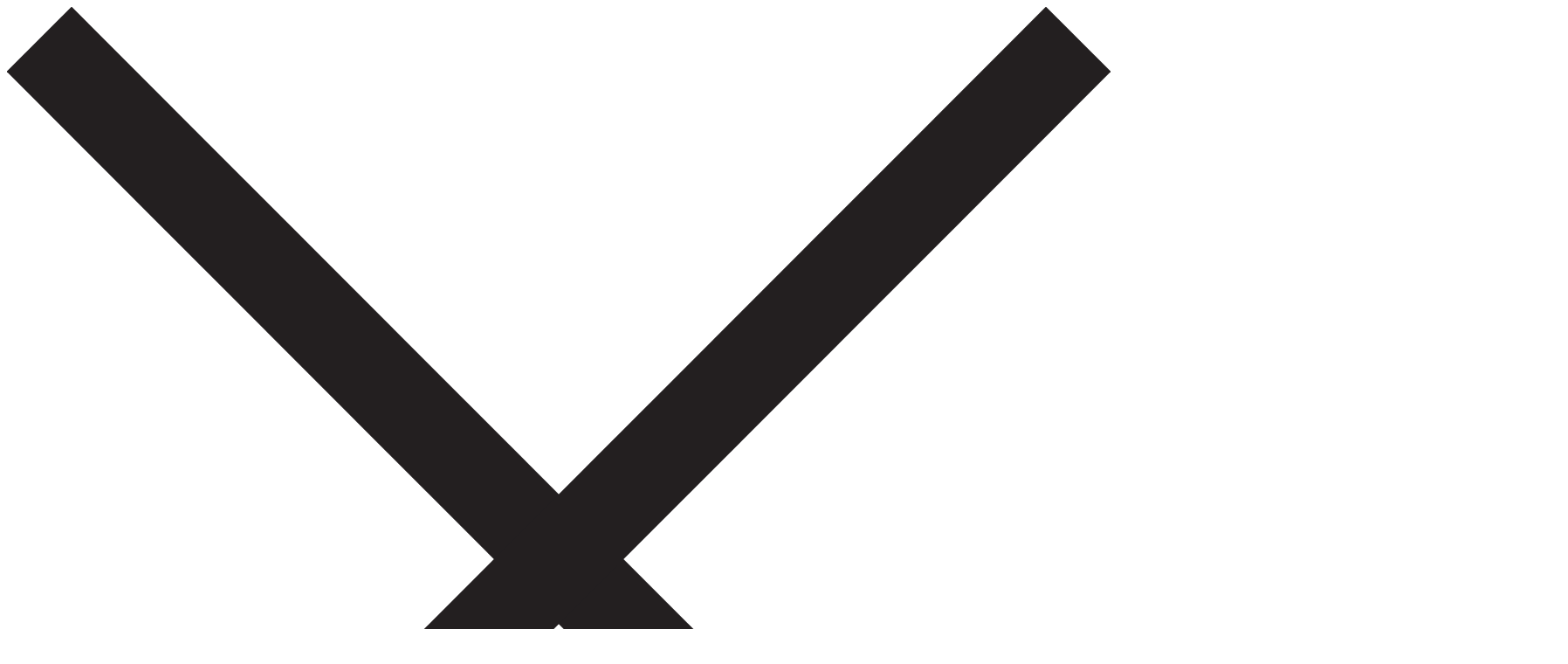

--- FILE ---
content_type: text/html; charset=UTF-8
request_url: https://www.diabeloop.fr/actualites/entreprise/ma-passion-rythme-ma-vie-pas-le-diabete
body_size: 38639
content:
<!doctype html>
<html lang="fr-FR">
<head><meta charset="utf-8"><script>if(navigator.userAgent.match(/MSIE|Internet Explorer/i)||navigator.userAgent.match(/Trident\/7\..*?rv:11/i)){var href=document.location.href;if(!href.match(/[?&]nowprocket/)){if(href.indexOf("?")==-1){if(href.indexOf("#")==-1){document.location.href=href+"?nowprocket=1"}else{document.location.href=href.replace("#","?nowprocket=1#")}}else{if(href.indexOf("#")==-1){document.location.href=href+"&nowprocket=1"}else{document.location.href=href.replace("#","&nowprocket=1#")}}}}</script><script>(()=>{class RocketLazyLoadScripts{constructor(){this.v="2.0.4",this.userEvents=["keydown","keyup","mousedown","mouseup","mousemove","mouseover","mouseout","touchmove","touchstart","touchend","touchcancel","wheel","click","dblclick","input"],this.attributeEvents=["onblur","onclick","oncontextmenu","ondblclick","onfocus","onmousedown","onmouseenter","onmouseleave","onmousemove","onmouseout","onmouseover","onmouseup","onmousewheel","onscroll","onsubmit"]}async t(){this.i(),this.o(),/iP(ad|hone)/.test(navigator.userAgent)&&this.h(),this.u(),this.l(this),this.m(),this.k(this),this.p(this),this._(),await Promise.all([this.R(),this.L()]),this.lastBreath=Date.now(),this.S(this),this.P(),this.D(),this.O(),this.M(),await this.C(this.delayedScripts.normal),await this.C(this.delayedScripts.defer),await this.C(this.delayedScripts.async),await this.T(),await this.F(),await this.j(),await this.A(),window.dispatchEvent(new Event("rocket-allScriptsLoaded")),this.everythingLoaded=!0,this.lastTouchEnd&&await new Promise(t=>setTimeout(t,500-Date.now()+this.lastTouchEnd)),this.I(),this.H(),this.U(),this.W()}i(){this.CSPIssue=sessionStorage.getItem("rocketCSPIssue"),document.addEventListener("securitypolicyviolation",t=>{this.CSPIssue||"script-src-elem"!==t.violatedDirective||"data"!==t.blockedURI||(this.CSPIssue=!0,sessionStorage.setItem("rocketCSPIssue",!0))},{isRocket:!0})}o(){window.addEventListener("pageshow",t=>{this.persisted=t.persisted,this.realWindowLoadedFired=!0},{isRocket:!0}),window.addEventListener("pagehide",()=>{this.onFirstUserAction=null},{isRocket:!0})}h(){let t;function e(e){t=e}window.addEventListener("touchstart",e,{isRocket:!0}),window.addEventListener("touchend",function i(o){o.changedTouches[0]&&t.changedTouches[0]&&Math.abs(o.changedTouches[0].pageX-t.changedTouches[0].pageX)<10&&Math.abs(o.changedTouches[0].pageY-t.changedTouches[0].pageY)<10&&o.timeStamp-t.timeStamp<200&&(window.removeEventListener("touchstart",e,{isRocket:!0}),window.removeEventListener("touchend",i,{isRocket:!0}),"INPUT"===o.target.tagName&&"text"===o.target.type||(o.target.dispatchEvent(new TouchEvent("touchend",{target:o.target,bubbles:!0})),o.target.dispatchEvent(new MouseEvent("mouseover",{target:o.target,bubbles:!0})),o.target.dispatchEvent(new PointerEvent("click",{target:o.target,bubbles:!0,cancelable:!0,detail:1,clientX:o.changedTouches[0].clientX,clientY:o.changedTouches[0].clientY})),event.preventDefault()))},{isRocket:!0})}q(t){this.userActionTriggered||("mousemove"!==t.type||this.firstMousemoveIgnored?"keyup"===t.type||"mouseover"===t.type||"mouseout"===t.type||(this.userActionTriggered=!0,this.onFirstUserAction&&this.onFirstUserAction()):this.firstMousemoveIgnored=!0),"click"===t.type&&t.preventDefault(),t.stopPropagation(),t.stopImmediatePropagation(),"touchstart"===this.lastEvent&&"touchend"===t.type&&(this.lastTouchEnd=Date.now()),"click"===t.type&&(this.lastTouchEnd=0),this.lastEvent=t.type,t.composedPath&&t.composedPath()[0].getRootNode()instanceof ShadowRoot&&(t.rocketTarget=t.composedPath()[0]),this.savedUserEvents.push(t)}u(){this.savedUserEvents=[],this.userEventHandler=this.q.bind(this),this.userEvents.forEach(t=>window.addEventListener(t,this.userEventHandler,{passive:!1,isRocket:!0})),document.addEventListener("visibilitychange",this.userEventHandler,{isRocket:!0})}U(){this.userEvents.forEach(t=>window.removeEventListener(t,this.userEventHandler,{passive:!1,isRocket:!0})),document.removeEventListener("visibilitychange",this.userEventHandler,{isRocket:!0}),this.savedUserEvents.forEach(t=>{(t.rocketTarget||t.target).dispatchEvent(new window[t.constructor.name](t.type,t))})}m(){const t="return false",e=Array.from(this.attributeEvents,t=>"data-rocket-"+t),i="["+this.attributeEvents.join("],[")+"]",o="[data-rocket-"+this.attributeEvents.join("],[data-rocket-")+"]",s=(e,i,o)=>{o&&o!==t&&(e.setAttribute("data-rocket-"+i,o),e["rocket"+i]=new Function("event",o),e.setAttribute(i,t))};new MutationObserver(t=>{for(const n of t)"attributes"===n.type&&(n.attributeName.startsWith("data-rocket-")||this.everythingLoaded?n.attributeName.startsWith("data-rocket-")&&this.everythingLoaded&&this.N(n.target,n.attributeName.substring(12)):s(n.target,n.attributeName,n.target.getAttribute(n.attributeName))),"childList"===n.type&&n.addedNodes.forEach(t=>{if(t.nodeType===Node.ELEMENT_NODE)if(this.everythingLoaded)for(const i of[t,...t.querySelectorAll(o)])for(const t of i.getAttributeNames())e.includes(t)&&this.N(i,t.substring(12));else for(const e of[t,...t.querySelectorAll(i)])for(const t of e.getAttributeNames())this.attributeEvents.includes(t)&&s(e,t,e.getAttribute(t))})}).observe(document,{subtree:!0,childList:!0,attributeFilter:[...this.attributeEvents,...e]})}I(){this.attributeEvents.forEach(t=>{document.querySelectorAll("[data-rocket-"+t+"]").forEach(e=>{this.N(e,t)})})}N(t,e){const i=t.getAttribute("data-rocket-"+e);i&&(t.setAttribute(e,i),t.removeAttribute("data-rocket-"+e))}k(t){Object.defineProperty(HTMLElement.prototype,"onclick",{get(){return this.rocketonclick||null},set(e){this.rocketonclick=e,this.setAttribute(t.everythingLoaded?"onclick":"data-rocket-onclick","this.rocketonclick(event)")}})}S(t){function e(e,i){let o=e[i];e[i]=null,Object.defineProperty(e,i,{get:()=>o,set(s){t.everythingLoaded?o=s:e["rocket"+i]=o=s}})}e(document,"onreadystatechange"),e(window,"onload"),e(window,"onpageshow");try{Object.defineProperty(document,"readyState",{get:()=>t.rocketReadyState,set(e){t.rocketReadyState=e},configurable:!0}),document.readyState="loading"}catch(t){console.log("WPRocket DJE readyState conflict, bypassing")}}l(t){this.originalAddEventListener=EventTarget.prototype.addEventListener,this.originalRemoveEventListener=EventTarget.prototype.removeEventListener,this.savedEventListeners=[],EventTarget.prototype.addEventListener=function(e,i,o){o&&o.isRocket||!t.B(e,this)&&!t.userEvents.includes(e)||t.B(e,this)&&!t.userActionTriggered||e.startsWith("rocket-")||t.everythingLoaded?t.originalAddEventListener.call(this,e,i,o):(t.savedEventListeners.push({target:this,remove:!1,type:e,func:i,options:o}),"mouseenter"!==e&&"mouseleave"!==e||t.originalAddEventListener.call(this,e,t.savedUserEvents.push,o))},EventTarget.prototype.removeEventListener=function(e,i,o){o&&o.isRocket||!t.B(e,this)&&!t.userEvents.includes(e)||t.B(e,this)&&!t.userActionTriggered||e.startsWith("rocket-")||t.everythingLoaded?t.originalRemoveEventListener.call(this,e,i,o):t.savedEventListeners.push({target:this,remove:!0,type:e,func:i,options:o})}}J(t,e){this.savedEventListeners=this.savedEventListeners.filter(i=>{let o=i.type,s=i.target||window;return e!==o||t!==s||(this.B(o,s)&&(i.type="rocket-"+o),this.$(i),!1)})}H(){EventTarget.prototype.addEventListener=this.originalAddEventListener,EventTarget.prototype.removeEventListener=this.originalRemoveEventListener,this.savedEventListeners.forEach(t=>this.$(t))}$(t){t.remove?this.originalRemoveEventListener.call(t.target,t.type,t.func,t.options):this.originalAddEventListener.call(t.target,t.type,t.func,t.options)}p(t){let e;function i(e){return t.everythingLoaded?e:e.split(" ").map(t=>"load"===t||t.startsWith("load.")?"rocket-jquery-load":t).join(" ")}function o(o){function s(e){const s=o.fn[e];o.fn[e]=o.fn.init.prototype[e]=function(){return this[0]===window&&t.userActionTriggered&&("string"==typeof arguments[0]||arguments[0]instanceof String?arguments[0]=i(arguments[0]):"object"==typeof arguments[0]&&Object.keys(arguments[0]).forEach(t=>{const e=arguments[0][t];delete arguments[0][t],arguments[0][i(t)]=e})),s.apply(this,arguments),this}}if(o&&o.fn&&!t.allJQueries.includes(o)){const e={DOMContentLoaded:[],"rocket-DOMContentLoaded":[]};for(const t in e)document.addEventListener(t,()=>{e[t].forEach(t=>t())},{isRocket:!0});o.fn.ready=o.fn.init.prototype.ready=function(i){function s(){parseInt(o.fn.jquery)>2?setTimeout(()=>i.bind(document)(o)):i.bind(document)(o)}return"function"==typeof i&&(t.realDomReadyFired?!t.userActionTriggered||t.fauxDomReadyFired?s():e["rocket-DOMContentLoaded"].push(s):e.DOMContentLoaded.push(s)),o([])},s("on"),s("one"),s("off"),t.allJQueries.push(o)}e=o}t.allJQueries=[],o(window.jQuery),Object.defineProperty(window,"jQuery",{get:()=>e,set(t){o(t)}})}P(){const t=new Map;document.write=document.writeln=function(e){const i=document.currentScript,o=document.createRange(),s=i.parentElement;let n=t.get(i);void 0===n&&(n=i.nextSibling,t.set(i,n));const c=document.createDocumentFragment();o.setStart(c,0),c.appendChild(o.createContextualFragment(e)),s.insertBefore(c,n)}}async R(){return new Promise(t=>{this.userActionTriggered?t():this.onFirstUserAction=t})}async L(){return new Promise(t=>{document.addEventListener("DOMContentLoaded",()=>{this.realDomReadyFired=!0,t()},{isRocket:!0})})}async j(){return this.realWindowLoadedFired?Promise.resolve():new Promise(t=>{window.addEventListener("load",t,{isRocket:!0})})}M(){this.pendingScripts=[];this.scriptsMutationObserver=new MutationObserver(t=>{for(const e of t)e.addedNodes.forEach(t=>{"SCRIPT"!==t.tagName||t.noModule||t.isWPRocket||this.pendingScripts.push({script:t,promise:new Promise(e=>{const i=()=>{const i=this.pendingScripts.findIndex(e=>e.script===t);i>=0&&this.pendingScripts.splice(i,1),e()};t.addEventListener("load",i,{isRocket:!0}),t.addEventListener("error",i,{isRocket:!0}),setTimeout(i,1e3)})})})}),this.scriptsMutationObserver.observe(document,{childList:!0,subtree:!0})}async F(){await this.X(),this.pendingScripts.length?(await this.pendingScripts[0].promise,await this.F()):this.scriptsMutationObserver.disconnect()}D(){this.delayedScripts={normal:[],async:[],defer:[]},document.querySelectorAll("script[type$=rocketlazyloadscript]").forEach(t=>{t.hasAttribute("data-rocket-src")?t.hasAttribute("async")&&!1!==t.async?this.delayedScripts.async.push(t):t.hasAttribute("defer")&&!1!==t.defer||"module"===t.getAttribute("data-rocket-type")?this.delayedScripts.defer.push(t):this.delayedScripts.normal.push(t):this.delayedScripts.normal.push(t)})}async _(){await this.L();let t=[];document.querySelectorAll("script[type$=rocketlazyloadscript][data-rocket-src]").forEach(e=>{let i=e.getAttribute("data-rocket-src");if(i&&!i.startsWith("data:")){i.startsWith("//")&&(i=location.protocol+i);try{const o=new URL(i).origin;o!==location.origin&&t.push({src:o,crossOrigin:e.crossOrigin||"module"===e.getAttribute("data-rocket-type")})}catch(t){}}}),t=[...new Map(t.map(t=>[JSON.stringify(t),t])).values()],this.Y(t,"preconnect")}async G(t){if(await this.K(),!0!==t.noModule||!("noModule"in HTMLScriptElement.prototype))return new Promise(e=>{let i;function o(){(i||t).setAttribute("data-rocket-status","executed"),e()}try{if(navigator.userAgent.includes("Firefox/")||""===navigator.vendor||this.CSPIssue)i=document.createElement("script"),[...t.attributes].forEach(t=>{let e=t.nodeName;"type"!==e&&("data-rocket-type"===e&&(e="type"),"data-rocket-src"===e&&(e="src"),i.setAttribute(e,t.nodeValue))}),t.text&&(i.text=t.text),t.nonce&&(i.nonce=t.nonce),i.hasAttribute("src")?(i.addEventListener("load",o,{isRocket:!0}),i.addEventListener("error",()=>{i.setAttribute("data-rocket-status","failed-network"),e()},{isRocket:!0}),setTimeout(()=>{i.isConnected||e()},1)):(i.text=t.text,o()),i.isWPRocket=!0,t.parentNode.replaceChild(i,t);else{const i=t.getAttribute("data-rocket-type"),s=t.getAttribute("data-rocket-src");i?(t.type=i,t.removeAttribute("data-rocket-type")):t.removeAttribute("type"),t.addEventListener("load",o,{isRocket:!0}),t.addEventListener("error",i=>{this.CSPIssue&&i.target.src.startsWith("data:")?(console.log("WPRocket: CSP fallback activated"),t.removeAttribute("src"),this.G(t).then(e)):(t.setAttribute("data-rocket-status","failed-network"),e())},{isRocket:!0}),s?(t.fetchPriority="high",t.removeAttribute("data-rocket-src"),t.src=s):t.src="data:text/javascript;base64,"+window.btoa(unescape(encodeURIComponent(t.text)))}}catch(i){t.setAttribute("data-rocket-status","failed-transform"),e()}});t.setAttribute("data-rocket-status","skipped")}async C(t){const e=t.shift();return e?(e.isConnected&&await this.G(e),this.C(t)):Promise.resolve()}O(){this.Y([...this.delayedScripts.normal,...this.delayedScripts.defer,...this.delayedScripts.async],"preload")}Y(t,e){this.trash=this.trash||[];let i=!0;var o=document.createDocumentFragment();t.forEach(t=>{const s=t.getAttribute&&t.getAttribute("data-rocket-src")||t.src;if(s&&!s.startsWith("data:")){const n=document.createElement("link");n.href=s,n.rel=e,"preconnect"!==e&&(n.as="script",n.fetchPriority=i?"high":"low"),t.getAttribute&&"module"===t.getAttribute("data-rocket-type")&&(n.crossOrigin=!0),t.crossOrigin&&(n.crossOrigin=t.crossOrigin),t.integrity&&(n.integrity=t.integrity),t.nonce&&(n.nonce=t.nonce),o.appendChild(n),this.trash.push(n),i=!1}}),document.head.appendChild(o)}W(){this.trash.forEach(t=>t.remove())}async T(){try{document.readyState="interactive"}catch(t){}this.fauxDomReadyFired=!0;try{await this.K(),this.J(document,"readystatechange"),document.dispatchEvent(new Event("rocket-readystatechange")),await this.K(),document.rocketonreadystatechange&&document.rocketonreadystatechange(),await this.K(),this.J(document,"DOMContentLoaded"),document.dispatchEvent(new Event("rocket-DOMContentLoaded")),await this.K(),this.J(window,"DOMContentLoaded"),window.dispatchEvent(new Event("rocket-DOMContentLoaded"))}catch(t){console.error(t)}}async A(){try{document.readyState="complete"}catch(t){}try{await this.K(),this.J(document,"readystatechange"),document.dispatchEvent(new Event("rocket-readystatechange")),await this.K(),document.rocketonreadystatechange&&document.rocketonreadystatechange(),await this.K(),this.J(window,"load"),window.dispatchEvent(new Event("rocket-load")),await this.K(),window.rocketonload&&window.rocketonload(),await this.K(),this.allJQueries.forEach(t=>t(window).trigger("rocket-jquery-load")),await this.K(),this.J(window,"pageshow");const t=new Event("rocket-pageshow");t.persisted=this.persisted,window.dispatchEvent(t),await this.K(),window.rocketonpageshow&&window.rocketonpageshow({persisted:this.persisted})}catch(t){console.error(t)}}async K(){Date.now()-this.lastBreath>45&&(await this.X(),this.lastBreath=Date.now())}async X(){return document.hidden?new Promise(t=>setTimeout(t)):new Promise(t=>requestAnimationFrame(t))}B(t,e){return e===document&&"readystatechange"===t||(e===document&&"DOMContentLoaded"===t||(e===window&&"DOMContentLoaded"===t||(e===window&&"load"===t||e===window&&"pageshow"===t)))}static run(){(new RocketLazyLoadScripts).t()}}RocketLazyLoadScripts.run()})();</script>
  
  <meta http-equiv="x-ua-compatible" content="ie=edge">
  <meta name="viewport" content="width=device-width, initial-scale=1, shrink-to-fit=no">
  
  
  <link rel="apple-touch-icon" sizes="180x180" href="https://www.diabeloop.fr/wp-content/themes/diabeloop-corporate/resources/assets/images/favicon/apple-touch-icon.png">
  <link rel="icon" type=“image/png" sizes="32x32" href="https://www.diabeloop.fr/wp-content/themes/diabeloop-corporate/resources/assets/images/favicon/favicon-32x32.png">
  <link rel="icon" type=“image/png" sizes="16x16" href="https://www.diabeloop.fr/wp-content/themes/diabeloop-corporate/resources/assets/images/favicon/favicon-16x16.png">
  <link rel="manifest" href="https://www.diabeloop.fr/wp-content/themes/diabeloop-corporate/resources/assets/images/favicon/site.webmanifest">
  <link rel="mask-icon" href="https://www.diabeloop.fr/wp-content/themes/diabeloop-corporate/resources/assets/images/favicon/safari-pinned-tab.svg" color=“#00a3e2">
  <script type="rocketlazyloadscript" data-rocket-type="text/javascript" data-rocket-src="https://www.diabeloop.fr/wp-admin/admin-ajax.php?action=pll_xdata_check&#038;redirect=https%3A%2F%2Fwww.diabeloop.fr%2Factualites%2Fentreprise%2Fma-passion-rythme-ma-vie-pas-le-diabete&#038;nonce=219b55dc68" async></script><meta name='robots' content='index, follow, max-image-preview:large, max-snippet:-1, max-video-preview:-1' />
	<style>img:is([sizes="auto" i], [sizes^="auto," i]) { contain-intrinsic-size: 3000px 1500px }</style>
	<link rel="alternate" href="https://www.diabeloop.fr/actualites/entreprise/ma-passion-rythme-ma-vie-pas-le-diabete" hreflang="fr" />
<link rel="alternate" href="https://www.diabeloop.com/actualites/company/my-passion-guides-my-life-not-diabetes" hreflang="en" />
<link rel="alternate" href="https://www.diabeloop.de/actualites/unternehmen/meine-leidenschaften-bestimmen-mein-leben-und-nicht-der-diabetes" hreflang="de" />
<link rel="alternate" href="https://www.diabeloop.es/actualites/empresa/mi-pasion-marca-el-ritmo-de-mi-vida-no-la-diabetes" hreflang="es" />
<link rel="alternate" href="https://www.diabeloop.it/actualites/azienda/e-la-passione-a-scandire-il-ritmo-della-mia-vita-non-il-diabete" hreflang="it" />
<link rel="alternate" href="https://www.diabeloop.nl/actualites/bedrijf/het-tempo-in-mijn-leven-wordt-bepaald-door-mijn-passie-niet-door-diabetes" hreflang="nl" />

	<!-- This site is optimized with the Yoast SEO plugin v26.5 - https://yoast.com/wordpress/plugins/seo/ -->
	<title>Ma passion rythme ma vie. Pas le diabète | Diabeloop</title>
<link data-rocket-prefetch href="https://www.diabeloop.com" rel="dns-prefetch">
<link data-rocket-prefetch href="https://www.diabeloop.de" rel="dns-prefetch">
<link data-rocket-prefetch href="https://www.diabeloop.es" rel="dns-prefetch">
<link data-rocket-prefetch href="https://www.diabeloop.it" rel="dns-prefetch">
<link data-rocket-prefetch href="https://www.diabeloop.nl" rel="dns-prefetch">
<link data-rocket-prefetch href="https://fonts.googleapis.com" rel="dns-prefetch">
<link data-rocket-preload as="style" href="https://fonts.googleapis.com/css2?family=Roboto:wght@300;400;700&#038;display=swap" rel="preload">
<link data-rocket-preload as="style" href="https://fonts.googleapis.com/css?family=Poppins%7CUbuntu%3A300%2C400%2C500%2C700&#038;display=swap" rel="preload">
<link href="https://fonts.googleapis.com/css2?family=Roboto:wght@300;400;700&#038;display=swap" media="print" onload="this.media=&#039;all&#039;" rel="stylesheet">
<noscript><link rel="stylesheet" href="https://fonts.googleapis.com/css2?family=Roboto:wght@300;400;700&#038;display=swap"></noscript>
<link href="https://fonts.googleapis.com/css?family=Poppins%7CUbuntu%3A300%2C400%2C500%2C700&#038;display=swap" media="print" onload="this.media=&#039;all&#039;" rel="stylesheet">
<noscript><link rel="stylesheet" href="https://fonts.googleapis.com/css?family=Poppins%7CUbuntu%3A300%2C400%2C500%2C700&#038;display=swap"></noscript>
	<link rel="canonical" href="https://www.diabeloop.fr/actualites/entreprise/ma-passion-rythme-ma-vie-pas-le-diabete" />
	<meta property="og:locale" content="fr_FR" />
	<meta property="og:locale:alternate" content="en_US" />
	<meta property="og:locale:alternate" content="de_DE" />
	<meta property="og:locale:alternate" content="es_ES" />
	<meta property="og:locale:alternate" content="it_IT" />
	<meta property="og:locale:alternate" content="nl_NL" />
	<meta property="og:type" content="article" />
	<meta property="og:title" content="Ma passion rythme ma vie. Pas le diabète | Diabeloop" />
	<meta property="og:description" content="Diabeloop dévoile l’évolution de son positionnement de marque" />
	<meta property="og:url" content="https://www.diabeloop.fr/actualites/entreprise/ma-passion-rythme-ma-vie-pas-le-diabete" />
	<meta property="og:site_name" content="Diabeloop" />
	<meta property="article:published_time" content="2022-07-27T15:34:03+00:00" />
	<meta property="article:modified_time" content="2022-09-23T06:37:09+00:00" />
	<meta property="og:image" content="https://www.diabeloop.fr/wp-content/uploads/2022/07/mosaique-passions.jpg" />
	<meta name="author" content="lperroud" />
	<meta name="twitter:card" content="summary_large_image" />
	<meta name="twitter:label1" content="Écrit par" />
	<meta name="twitter:data1" content="lperroud" />
	<meta name="twitter:label2" content="Durée de lecture estimée" />
	<meta name="twitter:data2" content="3 minutes" />
	<script type="application/ld+json" class="yoast-schema-graph">{"@context":"https://schema.org","@graph":[{"@type":"WebPage","@id":"https://www.diabeloop.fr/actualites/entreprise/ma-passion-rythme-ma-vie-pas-le-diabete","url":"https://www.diabeloop.fr/actualites/entreprise/ma-passion-rythme-ma-vie-pas-le-diabete","name":"Ma passion rythme ma vie. Pas le diabète | Diabeloop","isPartOf":{"@id":"https://www.diabeloop.fr/#website"},"primaryImageOfPage":{"@id":"https://www.diabeloop.fr/actualites/entreprise/ma-passion-rythme-ma-vie-pas-le-diabete#primaryimage"},"image":{"@id":"https://www.diabeloop.fr/actualites/entreprise/ma-passion-rythme-ma-vie-pas-le-diabete#primaryimage"},"thumbnailUrl":"https://www.diabeloop.com/wp-content/uploads/2022/07/INSTAGRAM-1080x1080_FR-1.jpg","datePublished":"2022-07-27T15:34:03+00:00","dateModified":"2022-09-23T06:37:09+00:00","author":{"@id":"https://www.diabeloop.fr/#/schema/person/1f8f5a20cd383c2a6861ca51ce026528"},"breadcrumb":{"@id":"https://www.diabeloop.fr/actualites/entreprise/ma-passion-rythme-ma-vie-pas-le-diabete#breadcrumb"},"inLanguage":"fr-FR","potentialAction":[{"@type":"ReadAction","target":["https://www.diabeloop.fr/actualites/entreprise/ma-passion-rythme-ma-vie-pas-le-diabete"]}]},{"@type":"ImageObject","inLanguage":"fr-FR","@id":"https://www.diabeloop.fr/actualites/entreprise/ma-passion-rythme-ma-vie-pas-le-diabete#primaryimage","url":"https://www.diabeloop.com/wp-content/uploads/2022/07/INSTAGRAM-1080x1080_FR-1.jpg","contentUrl":"https://www.diabeloop.com/wp-content/uploads/2022/07/INSTAGRAM-1080x1080_FR-1.jpg"},{"@type":"BreadcrumbList","@id":"https://www.diabeloop.fr/actualites/entreprise/ma-passion-rythme-ma-vie-pas-le-diabete#breadcrumb","itemListElement":[{"@type":"ListItem","position":1,"name":"Startseite","item":"https://www.diabeloop.fr/"},{"@type":"ListItem","position":2,"name":"Ma passion rythme ma vie. Pas le diabète"}]},{"@type":"WebSite","@id":"https://www.diabeloop.fr/#website","url":"https://www.diabeloop.fr/","name":"Diabeloop","description":"Breakthrough innovations in diabetes management","potentialAction":[{"@type":"SearchAction","target":{"@type":"EntryPoint","urlTemplate":"https://www.diabeloop.fr/?s={search_term_string}"},"query-input":{"@type":"PropertyValueSpecification","valueRequired":true,"valueName":"search_term_string"}}],"inLanguage":"fr-FR"},{"@type":"Person","@id":"https://www.diabeloop.fr/#/schema/person/1f8f5a20cd383c2a6861ca51ce026528","name":"lperroud","image":{"@type":"ImageObject","inLanguage":"fr-FR","@id":"https://www.diabeloop.fr/#/schema/person/image/","url":"https://secure.gravatar.com/avatar/ae09b676e3f4e7cb3470f1fa9d243b9a323b51f43dda3b736f8e6daf3cd7af53?s=96&d=mm&r=g","contentUrl":"https://secure.gravatar.com/avatar/ae09b676e3f4e7cb3470f1fa9d243b9a323b51f43dda3b736f8e6daf3cd7af53?s=96&d=mm&r=g","caption":"lperroud"}}]}</script>
	<!-- / Yoast SEO plugin. -->


<link rel="alternate" type="application/rss+xml" title="Diabeloop &raquo; Ma passion rythme ma vie. Pas le diabète Flux des commentaires" href="https://www.diabeloop.fr/actualites/entreprise/ma-passion-rythme-ma-vie-pas-le-diabete/feed" />
<link rel='stylesheet' id='wp-block-library-css' href='https://www.diabeloop.fr/wp-includes/css/dist/block-library/style.min.css?ver=6.8.3' type='text/css' media='all' />
<style id='safe-svg-svg-icon-style-inline-css' type='text/css'>
.safe-svg-cover{text-align:center}.safe-svg-cover .safe-svg-inside{display:inline-block;max-width:100%}.safe-svg-cover svg{fill:currentColor;height:100%;max-height:100%;max-width:100%;width:100%}

</style>
<style id='global-styles-inline-css' type='text/css'>
:root{--wp--preset--aspect-ratio--square: 1;--wp--preset--aspect-ratio--4-3: 4/3;--wp--preset--aspect-ratio--3-4: 3/4;--wp--preset--aspect-ratio--3-2: 3/2;--wp--preset--aspect-ratio--2-3: 2/3;--wp--preset--aspect-ratio--16-9: 16/9;--wp--preset--aspect-ratio--9-16: 9/16;--wp--preset--color--black: #000000;--wp--preset--color--cyan-bluish-gray: #abb8c3;--wp--preset--color--white: #ffffff;--wp--preset--color--pale-pink: #f78da7;--wp--preset--color--vivid-red: #cf2e2e;--wp--preset--color--luminous-vivid-orange: #ff6900;--wp--preset--color--luminous-vivid-amber: #fcb900;--wp--preset--color--light-green-cyan: #7bdcb5;--wp--preset--color--vivid-green-cyan: #00d084;--wp--preset--color--pale-cyan-blue: #8ed1fc;--wp--preset--color--vivid-cyan-blue: #0693e3;--wp--preset--color--vivid-purple: #9b51e0;--wp--preset--gradient--vivid-cyan-blue-to-vivid-purple: linear-gradient(135deg,rgba(6,147,227,1) 0%,rgb(155,81,224) 100%);--wp--preset--gradient--light-green-cyan-to-vivid-green-cyan: linear-gradient(135deg,rgb(122,220,180) 0%,rgb(0,208,130) 100%);--wp--preset--gradient--luminous-vivid-amber-to-luminous-vivid-orange: linear-gradient(135deg,rgba(252,185,0,1) 0%,rgba(255,105,0,1) 100%);--wp--preset--gradient--luminous-vivid-orange-to-vivid-red: linear-gradient(135deg,rgba(255,105,0,1) 0%,rgb(207,46,46) 100%);--wp--preset--gradient--very-light-gray-to-cyan-bluish-gray: linear-gradient(135deg,rgb(238,238,238) 0%,rgb(169,184,195) 100%);--wp--preset--gradient--cool-to-warm-spectrum: linear-gradient(135deg,rgb(74,234,220) 0%,rgb(151,120,209) 20%,rgb(207,42,186) 40%,rgb(238,44,130) 60%,rgb(251,105,98) 80%,rgb(254,248,76) 100%);--wp--preset--gradient--blush-light-purple: linear-gradient(135deg,rgb(255,206,236) 0%,rgb(152,150,240) 100%);--wp--preset--gradient--blush-bordeaux: linear-gradient(135deg,rgb(254,205,165) 0%,rgb(254,45,45) 50%,rgb(107,0,62) 100%);--wp--preset--gradient--luminous-dusk: linear-gradient(135deg,rgb(255,203,112) 0%,rgb(199,81,192) 50%,rgb(65,88,208) 100%);--wp--preset--gradient--pale-ocean: linear-gradient(135deg,rgb(255,245,203) 0%,rgb(182,227,212) 50%,rgb(51,167,181) 100%);--wp--preset--gradient--electric-grass: linear-gradient(135deg,rgb(202,248,128) 0%,rgb(113,206,126) 100%);--wp--preset--gradient--midnight: linear-gradient(135deg,rgb(2,3,129) 0%,rgb(40,116,252) 100%);--wp--preset--font-size--small: 13px;--wp--preset--font-size--medium: 20px;--wp--preset--font-size--large: 36px;--wp--preset--font-size--x-large: 42px;--wp--preset--spacing--20: 0.44rem;--wp--preset--spacing--30: 0.67rem;--wp--preset--spacing--40: 1rem;--wp--preset--spacing--50: 1.5rem;--wp--preset--spacing--60: 2.25rem;--wp--preset--spacing--70: 3.38rem;--wp--preset--spacing--80: 5.06rem;--wp--preset--shadow--natural: 6px 6px 9px rgba(0, 0, 0, 0.2);--wp--preset--shadow--deep: 12px 12px 50px rgba(0, 0, 0, 0.4);--wp--preset--shadow--sharp: 6px 6px 0px rgba(0, 0, 0, 0.2);--wp--preset--shadow--outlined: 6px 6px 0px -3px rgba(255, 255, 255, 1), 6px 6px rgba(0, 0, 0, 1);--wp--preset--shadow--crisp: 6px 6px 0px rgba(0, 0, 0, 1);}:where(body) { margin: 0; }.wp-site-blocks > .alignleft { float: left; margin-right: 2em; }.wp-site-blocks > .alignright { float: right; margin-left: 2em; }.wp-site-blocks > .aligncenter { justify-content: center; margin-left: auto; margin-right: auto; }:where(.is-layout-flex){gap: 0.5em;}:where(.is-layout-grid){gap: 0.5em;}.is-layout-flow > .alignleft{float: left;margin-inline-start: 0;margin-inline-end: 2em;}.is-layout-flow > .alignright{float: right;margin-inline-start: 2em;margin-inline-end: 0;}.is-layout-flow > .aligncenter{margin-left: auto !important;margin-right: auto !important;}.is-layout-constrained > .alignleft{float: left;margin-inline-start: 0;margin-inline-end: 2em;}.is-layout-constrained > .alignright{float: right;margin-inline-start: 2em;margin-inline-end: 0;}.is-layout-constrained > .aligncenter{margin-left: auto !important;margin-right: auto !important;}.is-layout-constrained > :where(:not(.alignleft):not(.alignright):not(.alignfull)){margin-left: auto !important;margin-right: auto !important;}body .is-layout-flex{display: flex;}.is-layout-flex{flex-wrap: wrap;align-items: center;}.is-layout-flex > :is(*, div){margin: 0;}body .is-layout-grid{display: grid;}.is-layout-grid > :is(*, div){margin: 0;}body{padding-top: 0px;padding-right: 0px;padding-bottom: 0px;padding-left: 0px;}a:where(:not(.wp-element-button)){text-decoration: underline;}:root :where(.wp-element-button, .wp-block-button__link){background-color: #32373c;border-width: 0;color: #fff;font-family: inherit;font-size: inherit;line-height: inherit;padding: calc(0.667em + 2px) calc(1.333em + 2px);text-decoration: none;}.has-black-color{color: var(--wp--preset--color--black) !important;}.has-cyan-bluish-gray-color{color: var(--wp--preset--color--cyan-bluish-gray) !important;}.has-white-color{color: var(--wp--preset--color--white) !important;}.has-pale-pink-color{color: var(--wp--preset--color--pale-pink) !important;}.has-vivid-red-color{color: var(--wp--preset--color--vivid-red) !important;}.has-luminous-vivid-orange-color{color: var(--wp--preset--color--luminous-vivid-orange) !important;}.has-luminous-vivid-amber-color{color: var(--wp--preset--color--luminous-vivid-amber) !important;}.has-light-green-cyan-color{color: var(--wp--preset--color--light-green-cyan) !important;}.has-vivid-green-cyan-color{color: var(--wp--preset--color--vivid-green-cyan) !important;}.has-pale-cyan-blue-color{color: var(--wp--preset--color--pale-cyan-blue) !important;}.has-vivid-cyan-blue-color{color: var(--wp--preset--color--vivid-cyan-blue) !important;}.has-vivid-purple-color{color: var(--wp--preset--color--vivid-purple) !important;}.has-black-background-color{background-color: var(--wp--preset--color--black) !important;}.has-cyan-bluish-gray-background-color{background-color: var(--wp--preset--color--cyan-bluish-gray) !important;}.has-white-background-color{background-color: var(--wp--preset--color--white) !important;}.has-pale-pink-background-color{background-color: var(--wp--preset--color--pale-pink) !important;}.has-vivid-red-background-color{background-color: var(--wp--preset--color--vivid-red) !important;}.has-luminous-vivid-orange-background-color{background-color: var(--wp--preset--color--luminous-vivid-orange) !important;}.has-luminous-vivid-amber-background-color{background-color: var(--wp--preset--color--luminous-vivid-amber) !important;}.has-light-green-cyan-background-color{background-color: var(--wp--preset--color--light-green-cyan) !important;}.has-vivid-green-cyan-background-color{background-color: var(--wp--preset--color--vivid-green-cyan) !important;}.has-pale-cyan-blue-background-color{background-color: var(--wp--preset--color--pale-cyan-blue) !important;}.has-vivid-cyan-blue-background-color{background-color: var(--wp--preset--color--vivid-cyan-blue) !important;}.has-vivid-purple-background-color{background-color: var(--wp--preset--color--vivid-purple) !important;}.has-black-border-color{border-color: var(--wp--preset--color--black) !important;}.has-cyan-bluish-gray-border-color{border-color: var(--wp--preset--color--cyan-bluish-gray) !important;}.has-white-border-color{border-color: var(--wp--preset--color--white) !important;}.has-pale-pink-border-color{border-color: var(--wp--preset--color--pale-pink) !important;}.has-vivid-red-border-color{border-color: var(--wp--preset--color--vivid-red) !important;}.has-luminous-vivid-orange-border-color{border-color: var(--wp--preset--color--luminous-vivid-orange) !important;}.has-luminous-vivid-amber-border-color{border-color: var(--wp--preset--color--luminous-vivid-amber) !important;}.has-light-green-cyan-border-color{border-color: var(--wp--preset--color--light-green-cyan) !important;}.has-vivid-green-cyan-border-color{border-color: var(--wp--preset--color--vivid-green-cyan) !important;}.has-pale-cyan-blue-border-color{border-color: var(--wp--preset--color--pale-cyan-blue) !important;}.has-vivid-cyan-blue-border-color{border-color: var(--wp--preset--color--vivid-cyan-blue) !important;}.has-vivid-purple-border-color{border-color: var(--wp--preset--color--vivid-purple) !important;}.has-vivid-cyan-blue-to-vivid-purple-gradient-background{background: var(--wp--preset--gradient--vivid-cyan-blue-to-vivid-purple) !important;}.has-light-green-cyan-to-vivid-green-cyan-gradient-background{background: var(--wp--preset--gradient--light-green-cyan-to-vivid-green-cyan) !important;}.has-luminous-vivid-amber-to-luminous-vivid-orange-gradient-background{background: var(--wp--preset--gradient--luminous-vivid-amber-to-luminous-vivid-orange) !important;}.has-luminous-vivid-orange-to-vivid-red-gradient-background{background: var(--wp--preset--gradient--luminous-vivid-orange-to-vivid-red) !important;}.has-very-light-gray-to-cyan-bluish-gray-gradient-background{background: var(--wp--preset--gradient--very-light-gray-to-cyan-bluish-gray) !important;}.has-cool-to-warm-spectrum-gradient-background{background: var(--wp--preset--gradient--cool-to-warm-spectrum) !important;}.has-blush-light-purple-gradient-background{background: var(--wp--preset--gradient--blush-light-purple) !important;}.has-blush-bordeaux-gradient-background{background: var(--wp--preset--gradient--blush-bordeaux) !important;}.has-luminous-dusk-gradient-background{background: var(--wp--preset--gradient--luminous-dusk) !important;}.has-pale-ocean-gradient-background{background: var(--wp--preset--gradient--pale-ocean) !important;}.has-electric-grass-gradient-background{background: var(--wp--preset--gradient--electric-grass) !important;}.has-midnight-gradient-background{background: var(--wp--preset--gradient--midnight) !important;}.has-small-font-size{font-size: var(--wp--preset--font-size--small) !important;}.has-medium-font-size{font-size: var(--wp--preset--font-size--medium) !important;}.has-large-font-size{font-size: var(--wp--preset--font-size--large) !important;}.has-x-large-font-size{font-size: var(--wp--preset--font-size--x-large) !important;}
:where(.wp-block-post-template.is-layout-flex){gap: 1.25em;}:where(.wp-block-post-template.is-layout-grid){gap: 1.25em;}
:where(.wp-block-columns.is-layout-flex){gap: 2em;}:where(.wp-block-columns.is-layout-grid){gap: 2em;}
:root :where(.wp-block-pullquote){font-size: 1.5em;line-height: 1.6;}
</style>
<link rel='stylesheet' id='cmplz-general-css' href='https://www.diabeloop.fr/wp-content/plugins/complianz-gdpr/assets/css/cookieblocker.min.css?ver=1764769748' type='text/css' media='all' />
<link data-minify="1" rel='stylesheet' id='sage/main.css-css' href='https://www.diabeloop.fr/wp-content/cache/min/1/wp-content/themes/diabeloop-corporate/dist/styles/main_732eafc4.css?ver=1766228449' type='text/css' media='all' />
<link rel="https://api.w.org/" href="https://www.diabeloop.fr/wp-json/" /><link rel="alternate" title="JSON" type="application/json" href="https://www.diabeloop.fr/wp-json/wp/v2/posts/22833" /><link rel="EditURI" type="application/rsd+xml" title="RSD" href="https://www.diabeloop.fr/xmlrpc.php?rsd" />
<link rel="alternate" title="oEmbed (JSON)" type="application/json+oembed" href="https://www.diabeloop.fr/wp-json/oembed/1.0/embed?url=https%3A%2F%2Fwww.diabeloop.fr%2Factualites%2Fentreprise%2Fma-passion-rythme-ma-vie-pas-le-diabete&#038;lang=fr" />
<link rel="alternate" title="oEmbed (XML)" type="text/xml+oembed" href="https://www.diabeloop.fr/wp-json/oembed/1.0/embed?url=https%3A%2F%2Fwww.diabeloop.fr%2Factualites%2Fentreprise%2Fma-passion-rythme-ma-vie-pas-le-diabete&#038;format=xml&#038;lang=fr" />
			<style>.cmplz-hidden {
					display: none !important;
				}</style><meta name="generator" content="Elementor 3.33.2; features: e_font_icon_svg, additional_custom_breakpoints; settings: css_print_method-external, google_font-enabled, font_display-swap">
<style type="text/css">.recentcomments a{display:inline !important;padding:0 !important;margin:0 !important;}</style>			<style>
				.e-con.e-parent:nth-of-type(n+4):not(.e-lazyloaded):not(.e-no-lazyload),
				.e-con.e-parent:nth-of-type(n+4):not(.e-lazyloaded):not(.e-no-lazyload) * {
					background-image: none !important;
				}
				@media screen and (max-height: 1024px) {
					.e-con.e-parent:nth-of-type(n+3):not(.e-lazyloaded):not(.e-no-lazyload),
					.e-con.e-parent:nth-of-type(n+3):not(.e-lazyloaded):not(.e-no-lazyload) * {
						background-image: none !important;
					}
				}
				@media screen and (max-height: 640px) {
					.e-con.e-parent:nth-of-type(n+2):not(.e-lazyloaded):not(.e-no-lazyload),
					.e-con.e-parent:nth-of-type(n+2):not(.e-lazyloaded):not(.e-no-lazyload) * {
						background-image: none !important;
					}
				}
			</style>
			<noscript><style id="rocket-lazyload-nojs-css">.rll-youtube-player, [data-lazy-src]{display:none !important;}</style></noscript><style id="rocket-lazyrender-inline-css">[data-wpr-lazyrender] {content-visibility: auto;}</style><meta name="generator" content="WP Rocket 3.20.1.2" data-wpr-features="wpr_delay_js wpr_minify_js wpr_lazyload_iframes wpr_preconnect_external_domains wpr_automatic_lazy_rendering wpr_cache_webp wpr_minify_css wpr_preload_links wpr_desktop" /></head>
<body data-cmplz=1 class="wp-singular post-template-default single single-post postid-22833 single-format-standard wp-theme-diabeloop-corporateresources ma-passion-rythme-ma-vie-pas-le-diabete app-data index-data singular-data single-data single-post-data single-post-ma-passion-rythme-ma-vie-pas-le-diabete-data elementor-default elementor-kit-44958">
<div class="nav-menu">
	<div class="hamburger js-trigger-navMenu is-cross js-cross ">
		<svg xmlns="http://www.w3.org/2000/svg" viewBox="0 0 12.02 12.02"><defs><style>.\32 bede958-f1e3-4999-9eb6-6f4695f8ef26{fill:none;stroke:#231f20;stroke-miterlimit:10;}</style></defs><title>close</title><g id="3288d58b-6011-48f0-b173-031d14f24fec" data-name="Layer 2"><g id="f8b9aaa9-b41a-4898-ab78-67408386b594" data-name="Nav Click"><line class="2bede958-f1e3-4999-9eb6-6f4695f8ef26" x1="0.35" y1="0.35" x2="11.67" y2="11.67"/><line class="2bede958-f1e3-4999-9eb6-6f4695f8ef26" x1="0.35" y1="11.67" x2="11.67" y2="0.35"/></g></g></svg>
</div>	<nav class="nav-menu__inner"><ul id="menu-main-nav" class="nav-menu__list"><li id="menu-item-66" class="menu-item menu-item-type-post_type menu-item-object-page menu-item-66"><a href="https://www.diabeloop.fr/entreprise">Entreprise</a></li>
<li id="menu-item-162" class="menu-item menu-item-type-post_type menu-item-object-page menu-item-162 current-menu-item"><a href="https://www.diabeloop.fr/actualites">Actualités</a></li>
<li id="menu-item-1006" class="menu-item menu-item-type-post_type menu-item-object-page menu-item-1006"><a href="https://www.diabeloop.fr/produits">Produits</a></li>
<li id="menu-item-201" class="menu-item menu-item-type-post_type menu-item-object-page menu-item-201"><a href="https://www.diabeloop.fr/carrieres-emplois">Rejoignez-nous</a></li>
<li id="menu-item-215" class="menu-item menu-item-type-post_type menu-item-object-page menu-item-215"><a href="https://www.diabeloop.fr/media">Média</a></li>
</ul></nav>
	<a href="https://www.diabeloop.fr/contact" class="nav-menu__link">Contact</a>
	<div class="nav-menu__languages">
					<li class="is-active">
	<a
			hreflang=fr-FR lang=fr-FR
			target="_self"
			href="https://www.diabeloop.fr/actualites/entreprise/ma-passion-rythme-ma-vie-pas-le-diabete">
		Français
	</a>
</li>					<li class="">
	<a
			hreflang=en-US lang=en-US
			target="_self"
			href="https://www.diabeloop.fr/actualites/entreprise/ma-passion-rythme-ma-vie-pas-le-diabete">
		English
	</a>
</li>					<li class="">
	<a
			hreflang=de-DE lang=de-DE
			target="_self"
			href="https://www.diabeloop.fr/actualites/entreprise/ma-passion-rythme-ma-vie-pas-le-diabete">
		Deutsch
	</a>
</li>					<li class="">
	<a
			hreflang=es-ES lang=es-ES
			target="_self"
			href="https://www.diabeloop.fr/actualites/entreprise/ma-passion-rythme-ma-vie-pas-le-diabete">
		Español
	</a>
</li>					<li class="">
	<a
			hreflang=it-IT lang=it-IT
			target="_self"
			href="https://www.diabeloop.fr/actualites/entreprise/ma-passion-rythme-ma-vie-pas-le-diabete">
		Italiano
	</a>
</li>					<li class="">
	<a
			hreflang=nl-NL lang=nl-NL
			target="_self"
			href="https://www.diabeloop.fr/actualites/entreprise/ma-passion-rythme-ma-vie-pas-le-diabete">
		Nederlands
	</a>
</li>			</div>
</div><header  class="header">
	<div  class="header__container">
		
		<a class="header__logo" href="https://www.diabeloop.fr/">
			<?xml version="1.0" encoding="UTF-8"?>
<svg width="172px" height="40px" viewBox="0 0 172 40" version="1.1" xmlns="http://www.w3.org/2000/svg" xmlns:xlink="http://www.w3.org/1999/xlink">
    <!-- Generator: Sketch 50.2 (55047) - http://www.bohemiancoding.com/sketch -->
    <title>atom/logo/default</title>
    <desc>Created with Sketch.</desc>
    <defs></defs>
    <g id="Symbols" stroke="none" stroke-width="1" fill="none" fill-rule="evenodd">
        <g id="organism/header/main" transform="translate(-140.000000, -36.000000)" fill="#00A3E2">
            <g id="atom/logo/default">
                <g transform="translate(140.000000, 24.000000)">
                    <g id="logo-diabeloop" transform="translate(0.000000, 12.057971)">
                        <polygon id="Shape" fill-rule="nonzero" points="64.3710274 12.1777075 63.7802661 12.1777075 63.7802661 27.8033202 67.5463694 27.8033202 67.5463694 12.1777075"></polygon>
                        <path d="M77.2939308,11.8109091 C75.078576,11.8109091 73.0109114,12.6912253 71.5340082,14.378498 C70.2047952,16.0657708 69.4663436,18.1198419 69.5401888,20.3206324 C69.5401888,24.135336 71.3863178,28.1701186 76.5554792,28.1701186 C78.0323824,28.1701186 79.4354405,27.7299605 80.6169631,26.8496443 L80.6169631,27.8033202 L84.3830664,27.8033202 L84.3830664,18.4866403 C84.3830664,15.1854545 81.946176,11.8109091 77.2939308,11.8109091 Z M80.6169631,20.6140711 C80.6169631,22.5947826 80.0262018,24.8689328 77.0723953,24.8689328 C76.1124082,24.8689328 75.2262663,24.5021344 74.635505,23.8418972 C73.9708985,23.0349407 73.6016727,21.7144664 73.6016727,19.953834 C73.6016727,17.0194466 75.0047308,15.1120949 77.1462405,15.1120949 C79.5092857,15.1120949 80.6169631,16.4325692 80.6169631,19.2202372 C80.6169631,19.2202372 80.6169631,20.6140711 80.6169631,20.6140711 Z M69.614034,20.3206324 C69.614034,21.4943874 69.7617243,22.5947826 70.1309501,23.6951779 C69.7617243,22.5214229 69.5401888,21.4210277 69.614034,20.3206324 Z" id="Shape" fill-rule="nonzero"></path>
                        <path d="M94.5736988,11.8109091 C93.0967955,11.8109091 91.6198923,12.2510672 90.4383697,13.1313834 L90.4383697,5.28189723 L86.6722664,5.28189723 L86.6722664,20.6140711 C86.6722664,22.741502 87.0414922,24.2820553 87.9276342,25.4558103 C89.2568471,27.2898024 91.029131,28.0967589 93.9090923,28.0967589 C96.1982923,28.0967589 101.515144,27.2898024 101.515144,19.953834 C101.515144,15.9190514 99.3736343,11.8109091 94.5736988,11.8109091 Z M90.5122148,20.1005534 C90.5122148,17.7530435 90.9552858,16.8727273 91.1029761,16.5792885 C91.7675826,15.552253 92.9491052,14.9653755 94.1306278,15.0387352 C97.2321246,15.0387352 97.5275052,18.4866403 97.5275052,20.0271937 C97.5275052,23.3283794 96.3459827,24.8689328 93.9090923,24.8689328 C92.5060342,24.8689328 91.472202,24.4287747 90.9552858,23.6218182 C90.4383697,22.8148617 90.5122148,22.2279842 90.5122148,20.1005534 Z M86.7461116,20.6140711 C86.7461116,21.347668 86.8199567,22.0079051 86.8938019,22.6681423 C86.7461116,22.0079051 86.6722664,21.347668 86.7461116,20.6140711 Z" id="Shape" fill-rule="nonzero"></path>
                        <path d="M60.4572338,5.28189723 L57.2818919,5.28189723 L57.2818919,13.1313834 C56.1003693,12.2510672 54.623466,11.8109091 53.1465628,11.8109091 C48.3466272,11.8109091 46.2051175,15.9190514 46.2051175,19.953834 C46.2051175,27.2898024 51.5219692,28.0967589 53.8111692,28.0967589 C56.7649757,28.0967589 58.5372596,27.2898024 59.7926274,25.4558103 C60.6787693,23.9886166 61.1218403,22.3013439 61.0479951,20.6140711 L61.0479951,5.28189723 L60.4572338,5.28189723 Z M53.8111692,24.9422925 C51.3742789,24.9422925 50.1189111,23.3283794 50.1189111,20.1005534 C50.1189111,18.6333597 50.4142918,15.1120949 53.5157886,15.1120949 C54.7711564,15.0387352 55.8788338,15.6256126 56.5434402,16.6526482 C56.6911306,16.946087 57.1342015,17.8264032 57.1342015,20.173913 C57.1342015,22.3013439 57.0603564,22.961581 56.6172854,23.6951779 C56.1742144,24.4287747 55.2142273,24.9422925 53.8111692,24.9422925 Z" id="Shape" fill-rule="nonzero"></path>
                        <path d="M114.216512,22.8148617 C113.847286,24.2086957 112.518073,25.0890119 111.04117,24.9422925 C108.825815,24.9422925 107.422757,23.5484585 107.275067,21.2009486 L118.204151,21.2009486 L118.204151,20.6140711 C118.277996,18.7067194 118.130305,16.2858498 116.505712,14.378498 C115.176499,12.764585 113.108834,11.8109091 110.967325,11.8842688 C108.678125,11.7375494 106.536615,12.764585 105.133557,14.5252174 C103.878189,16.1391304 103.213583,18.1198419 103.287428,20.173913 C103.287428,23.7685375 105.059712,26.7029249 107.865828,27.7299605 C108.825815,28.0967589 109.933492,28.2434783 110.967325,28.2434783 C113.773441,28.2434783 115.76726,27.3631621 117.022628,25.4558103 C117.539544,24.7222134 117.90877,23.8418972 118.05646,22.961581 L118.05646,22.8882213 L114.216512,22.8148617 Z M114.216512,17.9731225 L107.348912,17.9731225 C107.570447,16.2858498 109.121196,14.9653755 110.819634,15.0387352 C112.518073,14.9653755 114.068822,16.2858498 114.216512,17.9731225 Z" id="Shape" fill-rule="nonzero"></path>
                        <ellipse id="Oval" fill-rule="nonzero" cx="65.7002404" cy="7.33596838" rx="2.06766454" ry="2.05407115"></ellipse>
                        <path d="M133.859325,12.3244269 C131.939351,12.2510672 130.019377,12.984664 128.690164,14.4518577 C127.508641,15.772332 126.91788,17.7530435 126.91788,20.1005534 C126.91788,22.3013439 127.582486,24.355415 128.542473,25.4558103 C129.871686,26.923004 131.717815,27.7299605 133.711635,27.5832411 C135.779299,27.7299605 137.773119,26.8496443 139.028486,25.2357312 C139.988473,24.2086957 140.579235,22.0812648 140.579235,19.953834 C140.579235,17.6796838 139.988473,15.6989723 139.028486,14.5252174 C137.773119,13.0580237 135.853144,12.1777075 133.859325,12.3244269 Z M133.78548,13.7916206 C135.188538,13.7182609 136.517751,14.3051383 137.403893,15.4055336 C138.51157,16.8727273 138.585415,19.953834 138.585415,20.1005534 C138.585415,22.961581 137.699273,24.8689328 135.92699,25.6758893 C135.262383,25.9693281 134.597777,26.1160474 133.859325,26.1160474 C131.717815,26.1160474 130.610138,25.2357312 130.093222,24.5021344 C129.280925,23.1816601 128.911699,21.6411067 128.911699,20.1005534 C128.837854,18.4866403 129.20708,16.946087 130.019377,15.552253 C130.905519,14.378498 132.382422,13.7182609 133.78548,13.7916206 Z" id="Shape" fill-rule="nonzero"></path>
                        <path d="M149.440654,12.3244269 C147.52068,12.2510672 145.600706,12.984664 144.345338,14.4518577 C143.163815,15.772332 142.573054,17.7530435 142.573054,20.1005534 C142.573054,22.3013439 143.237661,24.355415 144.197648,25.4558103 C145.526861,26.923004 147.37299,27.7299605 149.366809,27.5832411 C152.468306,27.5832411 153.797519,26.3361265 154.683661,25.2357312 C155.791338,23.6951779 156.308254,21.8611858 156.234409,19.953834 C156.234409,17.6796838 155.643648,15.6989723 154.683661,14.5252174 C153.354448,12.984664 151.434474,12.1777075 149.440654,12.3244269 Z M154.166745,20.1005534 C154.166745,22.961581 153.280603,24.8689328 151.508319,25.6758893 C150.843712,25.9693281 150.179106,26.1160474 149.440654,26.1160474 C147.299145,26.1160474 146.191467,25.2357312 145.674551,24.5021344 C144.862254,23.1816601 144.493028,21.6411067 144.493028,20.1005534 C144.419183,18.4866403 144.788409,16.946087 145.600706,15.552253 C146.413003,14.378498 147.816061,13.7182609 149.292964,13.7916206 C150.696022,13.7182609 152.025235,14.3051383 152.911377,15.4055336 C153.945209,16.5792885 154.166745,18.9267984 154.166745,20.1005534 Z" id="Shape" fill-rule="nonzero"></path>
                        <path d="M169.600384,14.378498 C168.492706,13.0580237 166.794267,12.3244269 165.095829,12.3244269 C163.323545,12.2510672 161.625106,13.0580237 160.443583,14.378498 L160.443583,12.6178656 L158.6713,12.6178656 L158.6713,33.9655336 L160.443583,33.9655336 L160.443583,25.8226087 C161.477416,27.0697233 163.028164,27.7299605 164.652758,27.6566008 C166.425042,27.6566008 168.049635,26.9963636 169.305003,25.8226087 C170.708061,24.2086957 171.446513,22.1546245 171.298822,20.0271937 C171.224977,17.6063241 170.634216,15.6256126 169.600384,14.378498 Z M169.231158,20.1005534 C169.231158,22.8882213 168.418861,24.7955731 166.720422,25.6025296 C166.055816,25.8959684 165.317364,26.1160474 164.578912,26.1160474 C163.102009,26.1894071 161.772796,25.3824506 161.10819,24.135336 C160.665119,23.1816601 160.369738,22.2279842 160.369738,19.953834 C160.369738,19.2935968 160.369738,17.2395257 160.886654,16.1391304 C161.625106,14.7452964 163.102009,13.7916206 164.652758,13.7916206 C167.8281,13.7916206 169.231158,15.772332 169.231158,20.1005534 Z" id="Shape" fill-rule="nonzero"></path>
                        <path d="M123.594847,24.135336 L123.594847,5.20853755 L121.674873,5.20853755 L121.674873,24.135336 C121.674873,25.0156522 121.748718,26.1160474 122.33948,26.7762846 C123.077931,27.4365217 123.964073,27.7299605 124.92406,27.6566008 C124.997906,27.6566008 125.145596,27.6566008 125.219441,27.6566008 L125.440977,27.6566008 L125.514822,27.6566008 L125.514822,25.9693281 L125.440977,25.9693281 C124.333299,25.8959684 123.668693,25.749249 123.594847,24.135336 Z" id="Shape" fill-rule="nonzero"></path>
                        <path d="M20.2116205,0.0733596838 C9.13484614,0.0733596838 0.199581519,8.94988142 0.199581519,19.953834 C0.199581519,30.9577866 9.13484614,39.8343083 20.2116205,39.907668 C31.2883948,39.9810277 40.2236594,31.0311462 40.2236594,20.0271937 C40.2975046,8.94988142 31.2883948,0.0733596838 20.2116205,0.0733596838 Z M12.0886526,21.2009486 C8.98715582,20.8341502 6.18103965,19.1468775 4.3349106,16.6526482 C4.18722028,16.4325692 4.03952995,16.2124901 4.03952995,15.9190514 C4.03952995,15.6989723 4.03952995,15.4788933 4.18722028,15.3321739 C5.22105255,13.2781028 7.14102676,11.6641897 9.35638163,10.9305929 C11.4240462,10.3437154 13.639401,10.7105138 15.4116849,11.8842688 C16.0762914,12.1777075 16.371672,12.984664 16.0762914,13.5715415 C15.7809107,14.2317787 14.968614,14.5252174 14.3778527,14.2317787 C14.3040075,14.158419 14.1563172,14.158419 14.082472,14.0850593 C12.9009494,13.2781028 11.4978913,13.0580237 10.0948332,13.3514625 C8.98715582,13.7182609 7.95332355,14.4518577 7.21487192,15.3321739 C7.14102676,15.4055336 7.14102676,15.552253 7.14102676,15.6989723 C7.14102676,15.8456917 7.21487192,15.9190514 7.28871709,16.0657708 C8.61793001,17.4596047 10.3902139,18.4132806 12.3840333,18.6333597 C14.7470785,18.8534387 17.0362785,18.1198419 18.8824075,16.5792885 C21.6885237,14.2317787 23.0177366,9.90355731 20.1377753,6.16221344 C19.6947043,5.57533597 19.7685495,4.76837945 20.3593108,4.32822134 C20.9500721,3.88806324 21.7623689,3.96142292 22.2054398,4.5483004 C25.6023173,8.87652174 24.9377108,15.0387352 20.5808463,18.4866403 C18.5131817,20.2472727 15.9286011,21.2009486 13.1963301,21.2009486 C12.8271042,21.2009486 12.4578784,21.2009486 12.0886526,21.2009486 Z M31.1407045,28.9770751 C29.0730399,29.5639526 26.8576851,29.1971542 25.011556,28.0233992 C24.4207947,27.5832411 24.3469495,26.7762846 24.7900205,26.1894071 C25.1592463,25.6758893 25.8238528,25.52917 26.4146141,25.8226087 C27.5961367,26.6295652 28.9991948,26.923004 30.4022528,26.5562055 C31.5837754,26.1894071 32.5437625,25.52917 33.2822142,24.5754941 C33.3560593,24.5021344 33.3560593,24.355415 33.3560593,24.2086957 C33.3560593,24.0619763 33.2822142,23.9886166 33.208369,23.8418972 C31.8791561,22.3747036 30.033027,21.4943874 28.1130528,21.2743083 C25.7500076,21.0542292 23.4608076,21.8611858 21.6885237,23.3283794 C18.8824075,25.6758893 17.5531946,30.0774704 20.433156,33.7454545 C20.8762269,34.332332 20.8023818,35.1392885 20.2116205,35.5794466 C19.6208592,36.0196047 18.8085624,35.9462451 18.3654914,35.3593676 C14.968614,31.0311462 15.6332204,24.8689328 19.990085,21.4210277 C22.0577495,19.6603953 24.6423302,18.7067194 27.3746012,18.7067194 C27.743827,18.7067194 28.1130528,18.7067194 28.4822786,18.7800791 C31.5837754,19.1468775 34.3898916,20.8341502 36.2360207,23.3283794 C36.383711,23.5484585 36.5314013,23.7685375 36.5314013,24.0619763 C36.5314013,24.2820553 36.5314013,24.5021344 36.383711,24.6488538 C35.2021884,26.7762846 33.3560593,28.3168379 31.1407045,28.9770751 Z" id="Shape" fill-rule="nonzero"></path>
                    </g>
                </g>
            </g>
        </g>
    </g>
</svg>		</a>
		<nav class="header__nav"><ul id="menu-main-nav-1" class="header__list"><li class="menu-item menu-item-type-post_type menu-item-object-page menu-item-66"><a href="https://www.diabeloop.fr/entreprise">Entreprise</a></li>
<li class="menu-item menu-item-type-post_type menu-item-object-page menu-item-162 current-menu-item"><a href="https://www.diabeloop.fr/actualites">Actualités</a></li>
<li class="menu-item menu-item-type-post_type menu-item-object-page menu-item-1006"><a href="https://www.diabeloop.fr/produits">Produits</a></li>
<li class="menu-item menu-item-type-post_type menu-item-object-page menu-item-201"><a href="https://www.diabeloop.fr/carrieres-emplois">Rejoignez-nous</a></li>
<li class="menu-item menu-item-type-post_type menu-item-object-page menu-item-215"><a href="https://www.diabeloop.fr/media">Média</a></li>
</ul></nav>
		<div  class="header__rightCol">
			<a href="https://www.diabeloop.fr/contact" class="header__button button button--blue button--unfilled">Contact</a>
							<div class="select is-langswitcher js-select">
		<div class="select__current">
												fr
																																												</div>
		<ul class="select__main">
																		<li class="">
	<a
			hreflang=en-US lang=en-US
			target="_self"
			href="https://www.diabeloop.com/actualites/company/my-passion-guides-my-life-not-diabetes">
		en
	</a>
</li>															<li class="">
	<a
			hreflang=de-DE lang=de-DE
			target="_self"
			href="https://www.diabeloop.de/actualites/unternehmen/meine-leidenschaften-bestimmen-mein-leben-und-nicht-der-diabetes">
		de
	</a>
</li>															<li class="">
	<a
			hreflang=es-ES lang=es-ES
			target="_self"
			href="https://www.diabeloop.es/actualites/empresa/mi-pasion-marca-el-ritmo-de-mi-vida-no-la-diabetes">
		es
	</a>
</li>															<li class="">
	<a
			hreflang=it-IT lang=it-IT
			target="_self"
			href="https://www.diabeloop.it/actualites/azienda/e-la-passione-a-scandire-il-ritmo-della-mia-vita-non-il-diabete">
		it
	</a>
</li>															<li class="">
	<a
			hreflang=nl-NL lang=nl-NL
			target="_self"
			href="https://www.diabeloop.nl/actualites/bedrijf/het-tempo-in-mijn-leven-wordt-bepaald-door-mijn-passie-niet-door-diabetes">
		nl
	</a>
</li>									</ul>
	</div>
						<div class="hamburger js-trigger-navMenu  ">
			<div class="hamburger__item is-top"></div>
		<div class="hamburger__item is-center"></div>
		<div class="hamburger__item is-bottom"></div>
		<svg xmlns="http://www.w3.org/2000/svg" viewBox="0 0 12.02 12.02"><defs><style>.\32 bede958-f1e3-4999-9eb6-6f4695f8ef26{fill:none;stroke:#231f20;stroke-miterlimit:10;}</style></defs><title>close</title><g id="3288d58b-6011-48f0-b173-031d14f24fec" data-name="Layer 2"><g id="f8b9aaa9-b41a-4898-ab78-67408386b594" data-name="Nav Click"><line class="2bede958-f1e3-4999-9eb6-6f4695f8ef26" x1="0.35" y1="0.35" x2="11.67" y2="11.67"/><line class="2bede958-f1e3-4999-9eb6-6f4695f8ef26" x1="0.35" y1="11.67" x2="11.67" y2="0.35"/></g></g></svg>
</div>		</div>
	</div>
</header>
<main  class="main" role="main">
         <article  class="article-single post-22833 post type-post status-publish format-standard hentry category-entreprise">

	<div  class="breadcrumbs" typeof="BreadcrumbList" vocab="https://schema.org/">
			<!-- Breadcrumb NavXT 7.4.1 -->
<span property="itemListElement" typeof="ListItem"><a property="item" typeof="WebPage" title="Aller à Actualités." href="https://www.diabeloop.fr/actualites" class="" ><span property="name">Actualités</span></a><meta property="position" content="1"></span>/<span property="itemListElement" typeof="ListItem"><a property="item" typeof="WebPage" title="Aller à Entreprise." href="https://www.diabeloop.fr/actualites/entreprise" class="" ><span property="name">Entreprise</span></a><meta property="position" content="2"></span>/<span class="post post-post current-item">Ma passion rythme ma vie. Pas le diabète</span>
	</div>	<div  class="article-single__head">
	<div class="article-single__group">
		<h1 class="article-single__title">Ma passion rythme ma vie. Pas le diabète</h1>
		<p class="article-single__excerpt">Diabeloop dévoile l’évolution de son positionnement de marque </p>
		<div class="article-single__bottom">
			<div class="article-single__info">
				<h4 class="article-single__label">Date</h4>
				<time>27 juillet 2022</time>
			</div>
			<div class="article-single__info">
				<h4 class="article-single__label">Partager</h4>
				<div class="article-single__socials">
					
					<a href="//facebook.com/sharer/sharer.php?u=https://www.diabeloop.fr/actualites/entreprise/ma-passion-rythme-ma-vie-pas-le-diabete" target="_blank">
						<svg width="24px" height="24px" viewBox="0 0 24 24" version="1.1" xmlns="http://www.w3.org/2000/svg" xmlns:xlink="http://www.w3.org/1999/xlink">
    <title>Facebook</title>
    <g id="composition" stroke="none" stroke-width="1" fill="none" fill-rule="evenodd">
        <g id="PRODUCT-TUTORIELS" transform="translate(-1036.000000, -2529.000000)" fill="#9FA3A7">
            <g id="organisms/sections/footer" transform="translate(0.000000, 2340.000000)">
                <g id="row">
                    <g id="columns" transform="translate(49.000000, 36.000000)">
                        <g id="social" transform="translate(984.000000, 120.000000)">
                            <g id="icons" transform="translate(3.000000, 33.000000)">
                                <g id="Facebook">
                                    <path d="M12,24 C5.37257143,24 0,18.6274286 0,12 C0,5.37257143 5.37257143,0 12,0 C18.6274286,0 24,5.37257143 24,12 C24,18.6274286 18.6274286,24 12,24 L12,24 Z M13.1259429,8.63177143 C13.1259429,8.04617143 13.1835429,7.7328 14.0598857,7.7328 L15.2290286,7.7328 L15.2290286,5.48845714 L13.3570286,5.48845714 C11.1085714,5.48845714 10.3172571,6.57737143 10.3172571,8.40754286 L10.3172571,9.75497143 L8.91497143,9.75497143 L8.91497143,11.9986286 L10.3172571,11.9986286 L10.3172571,18.5094857 L13.1225143,18.5094857 L13.1225143,11.9986286 L14.9945143,11.9986286 L15.2427429,9.75497143 L13.1225143,9.75497143 L13.1259429,8.63177143 L13.1259429,8.63177143 Z" id="Shape"></path>
                                </g>
                            </g>
                        </g>
                    </g>
                </g>
            </g>
        </g>
    </g>
</svg>					</a>
					<a href="//twitter.com/intent/tweet?text=Ma passion rythme ma vie. Pas le diabète : https://www.diabeloop.fr/actualites/entreprise/ma-passion-rythme-ma-vie-pas-le-diabete @Diabeloop" target="_blank">
						<svg width="24px" height="24px" viewBox="0 0 24 24" version="1.1" xmlns="http://www.w3.org/2000/svg" xmlns:xlink="http://www.w3.org/1999/xlink">
    <title>Twitter</title>
    <g id="composition" stroke="none" stroke-width="1" fill="none" fill-rule="evenodd">
        <g id="PRODUCT-TUTORIELS" transform="translate(-1087.000000, -2529.000000)" fill="#9FA3A7">
            <g id="organisms/sections/footer" transform="translate(0.000000, 2340.000000)">
                <g id="row">
                    <g id="columns" transform="translate(49.000000, 36.000000)">
                        <g id="social" transform="translate(984.000000, 120.000000)">
                            <g id="icons" transform="translate(3.000000, 33.000000)">
                                <g id="Twitter" transform="translate(51.000000, 0.000000)">
                                    <path d="M12,24 C5.37257143,24 0,18.6274286 0,12 C0,5.37257143 5.37257143,0 12,0 C18.6274286,0 24,5.37257143 24,12 C24,18.6274286 18.6274286,24 12,24 L12,24 Z M18.8077714,7.0608 C18.2358857,7.3776 17.6036571,7.608 16.9302857,7.7328 C16.392,7.19382857 15.6233143,6.85782857 14.7737143,6.85782857 C13.1417143,6.85782857 11.8176,8.0976 11.8176,9.62742857 C11.8176,9.8448 11.8436571,10.0566857 11.8944,10.2582857 C9.43817143,10.1430857 7.26034286,9.04045714 5.80251429,7.36457143 C5.5488,7.77394286 5.40274286,8.24914286 5.40274286,8.75725714 C5.40274286,9.71794286 5.92457143,10.5661714 6.71725714,11.0626286 C6.23314286,11.0482286 5.77782857,10.9241143 5.37874286,10.7163429 L5.37874286,10.7513143 C5.37874286,12.0932571 6.39702857,13.2130286 7.74925714,13.4667429 C7.50171429,13.5305143 7.24045714,13.5634286 6.97097143,13.5634286 C6.78034286,13.5634286 6.5952,13.5469714 6.41485714,13.5154286 C6.79062857,14.6146286 7.88228571,15.4155429 9.17554286,15.4381714 C8.16411429,16.1808 6.89005714,16.6237714 5.50491429,16.6237714 C5.26628571,16.6237714 5.03108571,16.6107429 4.8,16.5853714 C6.10765714,17.3705143 7.66148571,17.8292571 9.33051429,17.8292571 C14.7668571,17.8292571 17.7394286,13.608 17.7394286,9.94902857 C17.7394286,9.82834286 17.736,9.70902857 17.7305143,9.58971429 C18.3078857,9.19885714 18.8091429,8.712 19.2054857,8.15657143 C18.6754286,8.37737143 18.1056,8.52548571 17.5083429,8.59268571 C18.1186286,8.24914286 18.5869714,7.70674286 18.8077714,7.0608 L18.8077714,7.0608 Z" id="Shape"></path>
                                </g>
                            </g>
                        </g>
                    </g>
                </g>
            </g>
        </g>
    </g>
</svg>					</a>
					<a href="//linkedin.com/shareArticle?mini=true&amp;url=https://www.diabeloop.fr/actualites/entreprise/ma-passion-rythme-ma-vie-pas-le-diabete" target="_blank">
						<svg width="24px" height="24px" viewBox="0 0 24 24" version="1.1" xmlns="http://www.w3.org/2000/svg" xmlns:xlink="http://www.w3.org/1999/xlink">
    <title>Linkedin</title>
    <g id="composition" stroke="none" stroke-width="1" fill="none" fill-rule="evenodd">
        <g id="PRODUCT-TUTORIELS" transform="translate(-1138.000000, -2529.000000)" fill="#9FA3A7">
            <g id="organisms/sections/footer" transform="translate(0.000000, 2340.000000)">
                <g id="row">
                    <g id="columns" transform="translate(49.000000, 36.000000)">
                        <g id="social" transform="translate(984.000000, 120.000000)">
                            <g id="icons" transform="translate(3.000000, 33.000000)">
                                <g id="Linkedin" transform="translate(102.000000, 0.000000)">
                                    <path d="M12,24 C5.37257143,24 0,18.6274286 0,12 C0,5.37257143 5.37257143,0 12,0 C18.6274286,0 24,5.37257143 24,12 C24,18.6274286 18.6274286,24 12,24 L12,24 Z M6.31611429,17.8402286 L8.96297143,17.8402286 L8.96297143,10.4194286 L6.31611429,10.4194286 L6.31611429,17.8402286 L6.31611429,17.8402286 Z M7.65737143,6.84342857 C6.75154286,6.84342857 6.15977143,7.3968 6.15977143,8.12502857 C6.15977143,8.83748571 6.7344,9.40731429 7.6224,9.40731429 L7.63954286,9.40731429 C8.56251429,9.40731429 9.13714286,8.83748571 9.13714286,8.12502857 C9.12,7.3968 8.56251429,6.84342857 7.65737143,6.84342857 L7.65737143,6.84342857 Z M18.5067429,13.5860571 C18.5067429,11.3060571 17.2004571,10.2452571 15.4601143,10.2452571 C14.0537143,10.2452571 13.4262857,10.9652571 13.0745143,11.4713143 L13.0745143,10.4194286 L10.4269714,10.4194286 C10.4619429,11.1168 10.4269714,17.8402286 10.4269714,17.8402286 L13.0745143,17.8402286 L13.0745143,13.6964571 C13.0745143,13.4749714 13.0916571,13.2528 13.1616,13.0950857 C13.3522286,12.6514286 13.7883429,12.1926857 14.5193143,12.1926857 C15.4772571,12.1926857 15.8605714,12.8736 15.8605714,13.8713143 L15.8605714,17.8402286 L18.5067429,17.8402286 L18.5067429,13.5860571 L18.5067429,13.5860571 Z M13.0566857,11.496 C13.0621714,11.4877714 13.0690286,11.4788571 13.0745143,11.4713143 L13.0745143,11.496 L13.0566857,11.496 L13.0566857,11.496 Z" id="Shape"></path>
                                </g>
                            </g>
                        </g>
                    </g>
                </g>
            </g>
        </g>
    </g>
</svg>					</a>
					<a href="mailto:?subject=Diabeloop - Ma passion rythme ma vie. Pas le diabète&body=Ma passion rythme ma vie. Pas le diabète%0D%0A%0D%0ADiabeloop dévoile l’évolution de son positionnement de marque %0D%0Ahttps://www.diabeloop.fr/actualites/entreprise/ma-passion-rythme-ma-vie-pas-le-diabete">
						<svg width="24px" height="24px" viewBox="0 0 24 24" version="1.1" xmlns="http://www.w3.org/2000/svg" xmlns:xlink="http://www.w3.org/1999/xlink">
    <g id="composition--desktop" stroke="none" stroke-width="1" fill="none" fill-rule="evenodd">
        <g id="HOME" transform="translate(-1181.000000, -3544.000000)" fill="#9FA3A7">
            <g id="sections-footer" transform="translate(0.000000, 3381.000000)">
                <g id="columns" transform="translate(441.000000, 36.000000)">
                    <g id="social" transform="translate(499.000000, 94.000000)">
                        <g id="icons" transform="translate(3.000000, 33.000000)">
                            <g id="Linkedin" transform="translate(102.000000, 0.000000)">
                                <path d="M148,24 C141.372571,24 136,18.6274286 136,12 C136,5.37257143 141.372571,0 148,0 C154.627429,0 160,5.37257143 160,12 C160,18.6274286 154.627429,24 148,24 Z M142.02439,8 C141.890339,8 141.762966,8.028395 141.645571,8.07572115 L147.589083,13.203125 C147.849176,13.4275885 148.1393,13.4275885 148.400059,13.203125 L154.349034,8.07035577 C154.233657,8.02505808 154.107602,8 153.975559,8 L142.02439,8 Z M141.010671,8.88701923 C141.004002,8.93569712 141,8.98775519 141,9.03846154 L141,15.9615385 C141,16.5368808 141.456844,17 142.02439,17 L153.97561,17 C154.543156,17 155,16.5368808 155,15.9615385 L155,9.03846154 C155,8.98775519 154.995998,8.93569712 154.989329,8.88701923 L149.066988,13.9927885 C148.452746,14.5221615 147.535729,14.5228365 146.922256,13.9927885 L141.010671,8.88701923 Z" id="Combined-Shape"></path>
                            </g>
                        </g>
                    </g>
                </g>
            </g>
        </g>
    </g>
</svg>					</a>
				</div>
			</div>
		</div>
	</div>
		<div class="article-single__image js-lazyload" data-background-image="https://www.diabeloop.fr/wp-content/uploads/2022/07/mosaique-passions.jpg" data-src="https://www.diabeloop.fr/wp-content/uploads/2022/07/mosaique-passions.jpg.webp">
		<img src="https://www.diabeloop.fr/wp-content/uploads/2022/07/mosaique-passions.jpg.webp" alt="">
	</div>
	</div>
	<div  class="article-single__main">
		<div class="article-single__content">
			<h2 id="plus-qu’une-conviction-une-m"><span style="font-weight: 400;">Plus qu’une conviction, une mission</span></h2>
<p><span style="font-weight: 400;">Permettre aux personnes avec un diabète de passer moins de temps à gérer leur maladie chronique pour en consacrer davantage à leurs envies, à leurs passions, davantage de temps à vivre tout simplement, est ce qui anime Diabeloop et ses équipes au quotidien. Et ce, depuis la création de l’entreprise. </span></p>
<p><span style="font-weight: 400;">Les solutions de gestion et de traitement du diabète, toujours plus automatisées et personnalisées, dont est à l’origine la medtech grenobloise traduisent ce crédo. </span></p>
<p><span style="font-weight: 400;">Erik Huneker, co-fondateur et CEO de Diabeloop confiait récemment dans un communiqué de presse : </span></p>
<p><span style="color: #6fc3bb;"><i><span style="font-weight: 400;">« Être capables, depuis 2021, de faire profiter des milliers de personnes de nos solutions et voir leur enthousiasme, c’est une des raisons pour laquelle nous travaillons tous et toutes d’arrache-pied chez Diabeloop [&#8230;] ». </span></i></span></p>
<p><span style="font-weight: 400;">Cette vision est partagée par les talents de l’organisation, quelle que soit leurs expertises, et donne le la à leurs activités. </span></p>
<p><span style="color: #6fc3bb;"><i><span style="font-weight: 400;">“La mission de Diabeloop donne le cap aux efforts que nous fournissons quotidiennement pour développer et proposer des algorithmes de pointe qui apportent à ceux et celles qui vivent avec un diabète plus de confort et une meilleure qualité de vie.” </span></i><span style="font-weight: 400;">&#8211; témoignage Yousra Tourki, Algorithms Manager. </span></span></p>
<h2 id="les-passions-mises-à-l’honn"><span style="font-weight: 400;">Les passions mises à l’honneur </span></h2>
<p><span style="font-weight: 400;">Plus que des patients et patientes, ceux et celles qui vivent avec un diabète sont avant tout des personnes avec des besoins, des envies, des passions qui font leur singularité. </span></p>
<p><span style="color: #6fc3bb;"><span style="font-weight: 400;">Stéphanie Jégu, Directrice Marque et Communication de Diabeloop commente : </span><i><span style="font-weight: 400;">“Le diabète n’est pas un trait de personnalité, c’est un compagnon de route qui, à un moment donné et pour des causes diverses, s’est imposé. Malheureusement, encore aujourd’hui, de nombreux stéréotypes et stigmas gravitent autour de la vie avec un diabète. Le positionnement de marque de Diabeloop rappelle que ce sont les individualités et les particularités d’une personne qui la définisse, pas une maladie chronique. La gestion du diabète est une nécessité, pour autant il ne faut pas s’oublier et oublier de vivre pour ce qui nous fait vibrer. Le progrès technologique et les solutions innovantes contribuent grandement à rendre tout cela possible !” </span></i></span></p>
<p><span style="font-weight: 400;">Art culinaire, exercice physique, animaux ou encore activités de plein air, le positionnement de marque de Diabeloop s’illustre à travers cinq passions. </span></p>
<p><img fetchpriority="high" decoding="async" class="wp-image-22834 alignleft" src="https://www.diabeloop.com/wp-content/uploads/2022/07/INSTAGRAM-1080x1080_FR-1.jpg" alt="" width="500" height="500" srcset="https://www.diabeloop.fr/wp-content/uploads/2022/07/INSTAGRAM-1080x1080_FR-1.jpg.webp 1080w,https://www.diabeloop.fr/wp-content/uploads/2022/07/INSTAGRAM-1080x1080_FR-1-300x300.jpg.webp 300w,https://www.diabeloop.fr/wp-content/uploads/2022/07/INSTAGRAM-1080x1080_FR-1-1024x1024.jpg.webp 1024w,https://www.diabeloop.fr/wp-content/uploads/2022/07/INSTAGRAM-1080x1080_FR-1-150x150.jpg.webp 150w,https://www.diabeloop.fr/wp-content/uploads/2022/07/INSTAGRAM-1080x1080_FR-1-768x768.jpg.webp 768w" sizes="(max-width: 500px) 100vw, 500px" /> <img decoding="async" class="wp-image-22838 alignleft" src="https://www.diabeloop.com/wp-content/uploads/2022/07/INSTAGRAM-1080x1080_FR.jpg" alt="" width="500" height="500" srcset="https://www.diabeloop.fr/wp-content/uploads/2022/07/INSTAGRAM-1080x1080_FR.jpg.webp 1080w,https://www.diabeloop.fr/wp-content/uploads/2022/07/INSTAGRAM-1080x1080_FR-300x300.jpg.webp 300w,https://www.diabeloop.fr/wp-content/uploads/2022/07/INSTAGRAM-1080x1080_FR-1024x1024.jpg.webp 1024w,https://www.diabeloop.fr/wp-content/uploads/2022/07/INSTAGRAM-1080x1080_FR-150x150.jpg.webp 150w,https://www.diabeloop.fr/wp-content/uploads/2022/07/INSTAGRAM-1080x1080_FR-768x768.jpg.webp 768w" sizes="(max-width: 500px) 100vw, 500px" /> <img decoding="async" class="wp-image-22837 alignleft" src="https://www.diabeloop.com/wp-content/uploads/2022/07/INSTAGRAM-1080x1080_FR-4.jpg" alt="" width="500" height="500" srcset="https://www.diabeloop.fr/wp-content/uploads/2022/07/INSTAGRAM-1080x1080_FR-4.jpg.webp 1080w,https://www.diabeloop.fr/wp-content/uploads/2022/07/INSTAGRAM-1080x1080_FR-4-300x300.jpg.webp 300w,https://www.diabeloop.fr/wp-content/uploads/2022/07/INSTAGRAM-1080x1080_FR-4-1024x1024.jpg.webp 1024w,https://www.diabeloop.fr/wp-content/uploads/2022/07/INSTAGRAM-1080x1080_FR-4-150x150.jpg.webp 150w,https://www.diabeloop.fr/wp-content/uploads/2022/07/INSTAGRAM-1080x1080_FR-4-768x768.jpg.webp 768w" sizes="(max-width: 500px) 100vw, 500px" /> <img loading="lazy" decoding="async" class="wp-image-22836 alignleft" src="https://www.diabeloop.com/wp-content/uploads/2022/07/INSTAGRAM-1080x1080_FR-3.jpg" alt="" width="500" height="500" srcset="https://www.diabeloop.fr/wp-content/uploads/2022/07/INSTAGRAM-1080x1080_FR-3.jpg.webp 1080w,https://www.diabeloop.fr/wp-content/uploads/2022/07/INSTAGRAM-1080x1080_FR-3-300x300.jpg.webp 300w,https://www.diabeloop.fr/wp-content/uploads/2022/07/INSTAGRAM-1080x1080_FR-3-1024x1024.jpg.webp 1024w,https://www.diabeloop.fr/wp-content/uploads/2022/07/INSTAGRAM-1080x1080_FR-3-150x150.jpg.webp 150w,https://www.diabeloop.fr/wp-content/uploads/2022/07/INSTAGRAM-1080x1080_FR-3-768x768.jpg.webp 768w" sizes="(max-width: 500px) 100vw, 500px" /> <img loading="lazy" decoding="async" class="wp-image-22835 alignleft" src="https://www.diabeloop.com/wp-content/uploads/2022/07/INSTAGRAM-1080x1080_FR-2.jpg" alt="" width="500" height="500" srcset="https://www.diabeloop.fr/wp-content/uploads/2022/07/INSTAGRAM-1080x1080_FR-2.jpg.webp 1080w,https://www.diabeloop.fr/wp-content/uploads/2022/07/INSTAGRAM-1080x1080_FR-2-300x300.jpg.webp 300w,https://www.diabeloop.fr/wp-content/uploads/2022/07/INSTAGRAM-1080x1080_FR-2-1024x1024.jpg.webp 1024w,https://www.diabeloop.fr/wp-content/uploads/2022/07/INSTAGRAM-1080x1080_FR-2-150x150.jpg.webp 150w,https://www.diabeloop.fr/wp-content/uploads/2022/07/INSTAGRAM-1080x1080_FR-2-768x768.jpg.webp 768w" sizes="(max-width: 500px) 100vw, 500px" /></p>
<p><span style="font-weight: 400;">Et parce que chaque passion compte, celles-ci sont loin d’être exhaustives ! </span></p>
		</div>
	</div>
</article>


	<section data-wpr-lazyrender="1" class="featured-content  list">
	<div  class="featured-content__container">
		<h2 class="featured-content__title"> Nous vous recommandons</h2>
		<div class="featured-content__articles">
			<div class="list__main list__main--row">
														<article class="article post-22833 post type-post status-publish format-standard hentry category-entreprise">
	<div class="article__inner has-thumbnail">
		<div class="article__image js-lazyload" data-background-image="https://www.diabeloop.fr/wp-content/uploads/2025/12/article-obsolescence-g7.jpg" data-src="https://www.diabeloop.fr/wp-content/uploads/2025/12/article-obsolescence-g7.jpg.webp">
	<img src="https://www.diabeloop.fr/wp-content/uploads/2025/12/article-obsolescence-g7.jpg.webp" alt="">
	</div>		<div class="article__wrapper">
			<header>
								<time class="article__date">
	11/12/2025
</time>								<h2 class="article__title">
	<a href="https://www.diabeloop.fr/actualites/secteur-sante/dblg1-dexcom-g7-update">Évolution des capteurs Dexcom et système DBLG1 : Ce qu’il faut savoir</a>
</h2>			</header>
								</div>
	</div>
</article>

														<article class="article post-22833 post type-post status-publish format-standard hentry category-entreprise">
	<div class="article__inner has-thumbnail">
		<div class="article__image js-lazyload" data-background-image="https://www.diabeloop.fr/wp-content/uploads/2025/08/Design-sans-titre-6.png" data-src="https://www.diabeloop.fr/wp-content/uploads/2025/08/Design-sans-titre-6.png.webp">
	<img src="https://www.diabeloop.fr/wp-content/uploads/2025/08/Design-sans-titre-6.png.webp" alt="">
	</div>		<div class="article__wrapper">
			<header>
								<time class="article__date">
	27/08/2025
</time>								<h2 class="article__title">
	<a href="https://www.diabeloop.fr/actualites/entreprise/diabeloop-obtient-la-certification-ce-pour-dblg2">Diabeloop obtient la certification CE pour DBLG2</a>
</h2>			</header>
			<p class="article__description">
		
		Diabeloop obtient la certification CE MDR pour DBLG2, son système...
	</p>
					</div>
	</div>
</article>

														<article class="article post-22833 post type-post status-publish format-standard hentry category-entreprise">
	<div class="article__inner has-thumbnail">
		<div class="article__image js-lazyload" data-background-image="https://www.diabeloop.fr/wp-content/uploads/2021/11/1788x1020-Thumbnail-DBGL1-Launch-Campaign-1.jpg" data-src="https://www.diabeloop.fr/wp-content/uploads/2021/11/1788x1020-Thumbnail-DBGL1-Launch-Campaign-1.jpg.webp">
	<img src="https://www.diabeloop.fr/wp-content/uploads/2021/11/1788x1020-Thumbnail-DBGL1-Launch-Campaign-1.jpg.webp" alt="">
	</div>		<div class="article__wrapper">
			<header>
								<time class="article__date">
	23/06/2025
</time>								<h2 class="article__title">
	<a href="https://www.diabeloop.fr/actualites/evenements/retour-sur-lada-2025-quand-linnovation-en-diabetologie-prend-la-parole-a-chicago">Retour sur l’ADA 2025 : Quand l’innovation en diabétologie prend la parole à Chicago</a>
</h2>			</header>
			<p class="article__description">
		
		Retour sur l’ADA 2025 : Quand l’innovation en diabétologie prend...
	</p>
					</div>
	</div>
</article>

							</div>
		</div>
			</div>
</section>
<div data-wpr-lazyrender="1" class="banner">
	<div  class="banner__container">
			<div class="banner__group">
				<h2 class="banner__title">Restez informé·e·s</h2>
				<h2 class="banner__title">Rejoignez la communauté</h2>
			</div>
			<div class="banner__newsletter">
				<form class="newsletter" method="get" action="https://f40ab8b8.sibforms.com/serve/[base64]">
					<input type="submit" required class="button button--unfilled button--white" value="S&#039;inscrire">
				</form>
				<p class="newsletter__subtitle"> Recevez des contenus sur le diabète, la société Diabeloop et son actualité</p>
			</div>
	</div>
</div>
  </main>
<footer data-wpr-lazyrender="1" class="footer">
	<div  class="footer__container">
		<div  class="footer__wrapper">
			<div class="footer__infos">
			<div class="footer__info footer__info--name">
			<?xml version="1.0" encoding="UTF-8"?>
<svg width="172px" height="40px" viewBox="0 0 172 40" version="1.1" xmlns="http://www.w3.org/2000/svg" xmlns:xlink="http://www.w3.org/1999/xlink">
    <!-- Generator: Sketch 50.2 (55047) - http://www.bohemiancoding.com/sketch -->
    <title>atom/logo/default</title>
    <desc>Created with Sketch.</desc>
    <defs></defs>
    <g id="Symbols" stroke="none" stroke-width="1" fill="none" fill-rule="evenodd">
        <g id="organism/header/main" transform="translate(-140.000000, -36.000000)" fill="#00A3E2">
            <g id="atom/logo/default">
                <g transform="translate(140.000000, 24.000000)">
                    <g id="logo-diabeloop" transform="translate(0.000000, 12.057971)">
                        <polygon id="Shape" fill-rule="nonzero" points="64.3710274 12.1777075 63.7802661 12.1777075 63.7802661 27.8033202 67.5463694 27.8033202 67.5463694 12.1777075"></polygon>
                        <path d="M77.2939308,11.8109091 C75.078576,11.8109091 73.0109114,12.6912253 71.5340082,14.378498 C70.2047952,16.0657708 69.4663436,18.1198419 69.5401888,20.3206324 C69.5401888,24.135336 71.3863178,28.1701186 76.5554792,28.1701186 C78.0323824,28.1701186 79.4354405,27.7299605 80.6169631,26.8496443 L80.6169631,27.8033202 L84.3830664,27.8033202 L84.3830664,18.4866403 C84.3830664,15.1854545 81.946176,11.8109091 77.2939308,11.8109091 Z M80.6169631,20.6140711 C80.6169631,22.5947826 80.0262018,24.8689328 77.0723953,24.8689328 C76.1124082,24.8689328 75.2262663,24.5021344 74.635505,23.8418972 C73.9708985,23.0349407 73.6016727,21.7144664 73.6016727,19.953834 C73.6016727,17.0194466 75.0047308,15.1120949 77.1462405,15.1120949 C79.5092857,15.1120949 80.6169631,16.4325692 80.6169631,19.2202372 C80.6169631,19.2202372 80.6169631,20.6140711 80.6169631,20.6140711 Z M69.614034,20.3206324 C69.614034,21.4943874 69.7617243,22.5947826 70.1309501,23.6951779 C69.7617243,22.5214229 69.5401888,21.4210277 69.614034,20.3206324 Z" id="Shape" fill-rule="nonzero"></path>
                        <path d="M94.5736988,11.8109091 C93.0967955,11.8109091 91.6198923,12.2510672 90.4383697,13.1313834 L90.4383697,5.28189723 L86.6722664,5.28189723 L86.6722664,20.6140711 C86.6722664,22.741502 87.0414922,24.2820553 87.9276342,25.4558103 C89.2568471,27.2898024 91.029131,28.0967589 93.9090923,28.0967589 C96.1982923,28.0967589 101.515144,27.2898024 101.515144,19.953834 C101.515144,15.9190514 99.3736343,11.8109091 94.5736988,11.8109091 Z M90.5122148,20.1005534 C90.5122148,17.7530435 90.9552858,16.8727273 91.1029761,16.5792885 C91.7675826,15.552253 92.9491052,14.9653755 94.1306278,15.0387352 C97.2321246,15.0387352 97.5275052,18.4866403 97.5275052,20.0271937 C97.5275052,23.3283794 96.3459827,24.8689328 93.9090923,24.8689328 C92.5060342,24.8689328 91.472202,24.4287747 90.9552858,23.6218182 C90.4383697,22.8148617 90.5122148,22.2279842 90.5122148,20.1005534 Z M86.7461116,20.6140711 C86.7461116,21.347668 86.8199567,22.0079051 86.8938019,22.6681423 C86.7461116,22.0079051 86.6722664,21.347668 86.7461116,20.6140711 Z" id="Shape" fill-rule="nonzero"></path>
                        <path d="M60.4572338,5.28189723 L57.2818919,5.28189723 L57.2818919,13.1313834 C56.1003693,12.2510672 54.623466,11.8109091 53.1465628,11.8109091 C48.3466272,11.8109091 46.2051175,15.9190514 46.2051175,19.953834 C46.2051175,27.2898024 51.5219692,28.0967589 53.8111692,28.0967589 C56.7649757,28.0967589 58.5372596,27.2898024 59.7926274,25.4558103 C60.6787693,23.9886166 61.1218403,22.3013439 61.0479951,20.6140711 L61.0479951,5.28189723 L60.4572338,5.28189723 Z M53.8111692,24.9422925 C51.3742789,24.9422925 50.1189111,23.3283794 50.1189111,20.1005534 C50.1189111,18.6333597 50.4142918,15.1120949 53.5157886,15.1120949 C54.7711564,15.0387352 55.8788338,15.6256126 56.5434402,16.6526482 C56.6911306,16.946087 57.1342015,17.8264032 57.1342015,20.173913 C57.1342015,22.3013439 57.0603564,22.961581 56.6172854,23.6951779 C56.1742144,24.4287747 55.2142273,24.9422925 53.8111692,24.9422925 Z" id="Shape" fill-rule="nonzero"></path>
                        <path d="M114.216512,22.8148617 C113.847286,24.2086957 112.518073,25.0890119 111.04117,24.9422925 C108.825815,24.9422925 107.422757,23.5484585 107.275067,21.2009486 L118.204151,21.2009486 L118.204151,20.6140711 C118.277996,18.7067194 118.130305,16.2858498 116.505712,14.378498 C115.176499,12.764585 113.108834,11.8109091 110.967325,11.8842688 C108.678125,11.7375494 106.536615,12.764585 105.133557,14.5252174 C103.878189,16.1391304 103.213583,18.1198419 103.287428,20.173913 C103.287428,23.7685375 105.059712,26.7029249 107.865828,27.7299605 C108.825815,28.0967589 109.933492,28.2434783 110.967325,28.2434783 C113.773441,28.2434783 115.76726,27.3631621 117.022628,25.4558103 C117.539544,24.7222134 117.90877,23.8418972 118.05646,22.961581 L118.05646,22.8882213 L114.216512,22.8148617 Z M114.216512,17.9731225 L107.348912,17.9731225 C107.570447,16.2858498 109.121196,14.9653755 110.819634,15.0387352 C112.518073,14.9653755 114.068822,16.2858498 114.216512,17.9731225 Z" id="Shape" fill-rule="nonzero"></path>
                        <ellipse id="Oval" fill-rule="nonzero" cx="65.7002404" cy="7.33596838" rx="2.06766454" ry="2.05407115"></ellipse>
                        <path d="M133.859325,12.3244269 C131.939351,12.2510672 130.019377,12.984664 128.690164,14.4518577 C127.508641,15.772332 126.91788,17.7530435 126.91788,20.1005534 C126.91788,22.3013439 127.582486,24.355415 128.542473,25.4558103 C129.871686,26.923004 131.717815,27.7299605 133.711635,27.5832411 C135.779299,27.7299605 137.773119,26.8496443 139.028486,25.2357312 C139.988473,24.2086957 140.579235,22.0812648 140.579235,19.953834 C140.579235,17.6796838 139.988473,15.6989723 139.028486,14.5252174 C137.773119,13.0580237 135.853144,12.1777075 133.859325,12.3244269 Z M133.78548,13.7916206 C135.188538,13.7182609 136.517751,14.3051383 137.403893,15.4055336 C138.51157,16.8727273 138.585415,19.953834 138.585415,20.1005534 C138.585415,22.961581 137.699273,24.8689328 135.92699,25.6758893 C135.262383,25.9693281 134.597777,26.1160474 133.859325,26.1160474 C131.717815,26.1160474 130.610138,25.2357312 130.093222,24.5021344 C129.280925,23.1816601 128.911699,21.6411067 128.911699,20.1005534 C128.837854,18.4866403 129.20708,16.946087 130.019377,15.552253 C130.905519,14.378498 132.382422,13.7182609 133.78548,13.7916206 Z" id="Shape" fill-rule="nonzero"></path>
                        <path d="M149.440654,12.3244269 C147.52068,12.2510672 145.600706,12.984664 144.345338,14.4518577 C143.163815,15.772332 142.573054,17.7530435 142.573054,20.1005534 C142.573054,22.3013439 143.237661,24.355415 144.197648,25.4558103 C145.526861,26.923004 147.37299,27.7299605 149.366809,27.5832411 C152.468306,27.5832411 153.797519,26.3361265 154.683661,25.2357312 C155.791338,23.6951779 156.308254,21.8611858 156.234409,19.953834 C156.234409,17.6796838 155.643648,15.6989723 154.683661,14.5252174 C153.354448,12.984664 151.434474,12.1777075 149.440654,12.3244269 Z M154.166745,20.1005534 C154.166745,22.961581 153.280603,24.8689328 151.508319,25.6758893 C150.843712,25.9693281 150.179106,26.1160474 149.440654,26.1160474 C147.299145,26.1160474 146.191467,25.2357312 145.674551,24.5021344 C144.862254,23.1816601 144.493028,21.6411067 144.493028,20.1005534 C144.419183,18.4866403 144.788409,16.946087 145.600706,15.552253 C146.413003,14.378498 147.816061,13.7182609 149.292964,13.7916206 C150.696022,13.7182609 152.025235,14.3051383 152.911377,15.4055336 C153.945209,16.5792885 154.166745,18.9267984 154.166745,20.1005534 Z" id="Shape" fill-rule="nonzero"></path>
                        <path d="M169.600384,14.378498 C168.492706,13.0580237 166.794267,12.3244269 165.095829,12.3244269 C163.323545,12.2510672 161.625106,13.0580237 160.443583,14.378498 L160.443583,12.6178656 L158.6713,12.6178656 L158.6713,33.9655336 L160.443583,33.9655336 L160.443583,25.8226087 C161.477416,27.0697233 163.028164,27.7299605 164.652758,27.6566008 C166.425042,27.6566008 168.049635,26.9963636 169.305003,25.8226087 C170.708061,24.2086957 171.446513,22.1546245 171.298822,20.0271937 C171.224977,17.6063241 170.634216,15.6256126 169.600384,14.378498 Z M169.231158,20.1005534 C169.231158,22.8882213 168.418861,24.7955731 166.720422,25.6025296 C166.055816,25.8959684 165.317364,26.1160474 164.578912,26.1160474 C163.102009,26.1894071 161.772796,25.3824506 161.10819,24.135336 C160.665119,23.1816601 160.369738,22.2279842 160.369738,19.953834 C160.369738,19.2935968 160.369738,17.2395257 160.886654,16.1391304 C161.625106,14.7452964 163.102009,13.7916206 164.652758,13.7916206 C167.8281,13.7916206 169.231158,15.772332 169.231158,20.1005534 Z" id="Shape" fill-rule="nonzero"></path>
                        <path d="M123.594847,24.135336 L123.594847,5.20853755 L121.674873,5.20853755 L121.674873,24.135336 C121.674873,25.0156522 121.748718,26.1160474 122.33948,26.7762846 C123.077931,27.4365217 123.964073,27.7299605 124.92406,27.6566008 C124.997906,27.6566008 125.145596,27.6566008 125.219441,27.6566008 L125.440977,27.6566008 L125.514822,27.6566008 L125.514822,25.9693281 L125.440977,25.9693281 C124.333299,25.8959684 123.668693,25.749249 123.594847,24.135336 Z" id="Shape" fill-rule="nonzero"></path>
                        <path d="M20.2116205,0.0733596838 C9.13484614,0.0733596838 0.199581519,8.94988142 0.199581519,19.953834 C0.199581519,30.9577866 9.13484614,39.8343083 20.2116205,39.907668 C31.2883948,39.9810277 40.2236594,31.0311462 40.2236594,20.0271937 C40.2975046,8.94988142 31.2883948,0.0733596838 20.2116205,0.0733596838 Z M12.0886526,21.2009486 C8.98715582,20.8341502 6.18103965,19.1468775 4.3349106,16.6526482 C4.18722028,16.4325692 4.03952995,16.2124901 4.03952995,15.9190514 C4.03952995,15.6989723 4.03952995,15.4788933 4.18722028,15.3321739 C5.22105255,13.2781028 7.14102676,11.6641897 9.35638163,10.9305929 C11.4240462,10.3437154 13.639401,10.7105138 15.4116849,11.8842688 C16.0762914,12.1777075 16.371672,12.984664 16.0762914,13.5715415 C15.7809107,14.2317787 14.968614,14.5252174 14.3778527,14.2317787 C14.3040075,14.158419 14.1563172,14.158419 14.082472,14.0850593 C12.9009494,13.2781028 11.4978913,13.0580237 10.0948332,13.3514625 C8.98715582,13.7182609 7.95332355,14.4518577 7.21487192,15.3321739 C7.14102676,15.4055336 7.14102676,15.552253 7.14102676,15.6989723 C7.14102676,15.8456917 7.21487192,15.9190514 7.28871709,16.0657708 C8.61793001,17.4596047 10.3902139,18.4132806 12.3840333,18.6333597 C14.7470785,18.8534387 17.0362785,18.1198419 18.8824075,16.5792885 C21.6885237,14.2317787 23.0177366,9.90355731 20.1377753,6.16221344 C19.6947043,5.57533597 19.7685495,4.76837945 20.3593108,4.32822134 C20.9500721,3.88806324 21.7623689,3.96142292 22.2054398,4.5483004 C25.6023173,8.87652174 24.9377108,15.0387352 20.5808463,18.4866403 C18.5131817,20.2472727 15.9286011,21.2009486 13.1963301,21.2009486 C12.8271042,21.2009486 12.4578784,21.2009486 12.0886526,21.2009486 Z M31.1407045,28.9770751 C29.0730399,29.5639526 26.8576851,29.1971542 25.011556,28.0233992 C24.4207947,27.5832411 24.3469495,26.7762846 24.7900205,26.1894071 C25.1592463,25.6758893 25.8238528,25.52917 26.4146141,25.8226087 C27.5961367,26.6295652 28.9991948,26.923004 30.4022528,26.5562055 C31.5837754,26.1894071 32.5437625,25.52917 33.2822142,24.5754941 C33.3560593,24.5021344 33.3560593,24.355415 33.3560593,24.2086957 C33.3560593,24.0619763 33.2822142,23.9886166 33.208369,23.8418972 C31.8791561,22.3747036 30.033027,21.4943874 28.1130528,21.2743083 C25.7500076,21.0542292 23.4608076,21.8611858 21.6885237,23.3283794 C18.8824075,25.6758893 17.5531946,30.0774704 20.433156,33.7454545 C20.8762269,34.332332 20.8023818,35.1392885 20.2116205,35.5794466 C19.6208592,36.0196047 18.8085624,35.9462451 18.3654914,35.3593676 C14.968614,31.0311462 15.6332204,24.8689328 19.990085,21.4210277 C22.0577495,19.6603953 24.6423302,18.7067194 27.3746012,18.7067194 C27.743827,18.7067194 28.1130528,18.7067194 28.4822786,18.7800791 C31.5837754,19.1468775 34.3898916,20.8341502 36.2360207,23.3283794 C36.383711,23.5484585 36.5314013,23.7685375 36.5314013,24.0619763 C36.5314013,24.2820553 36.5314013,24.5021344 36.383711,24.6488538 C35.2021884,26.7762846 33.3560593,28.3168379 31.1407045,28.9770751 Z" id="Shape" fill-rule="nonzero"></path>
                    </g>
                </g>
            </g>
        </g>
    </g>
</svg>			</div>
									<div class="footer__info">
													Adresse postale : 17 Rue Félix Esclangon
											</div>
													<div class="footer__info">38000 Grenoble - France</div>
												<div class="footer__info">Diabeloop SA</div>
															</div>
			<div class="footer__menus">
									<div class="footer__menuGroup">
						<nav class="footer__nav"><ul id="menu-menu-footer-first-column" class="footer__list"><li id="menu-item-359" class="menu-item menu-item-type-post_type menu-item-object-page menu-item-359"><a href="https://www.diabeloop.fr/carrieres-emplois">Rejoignez-nous</a></li>
<li id="menu-item-361" class="menu-item menu-item-type-post_type menu-item-object-page menu-item-361"><a href="https://www.diabeloop.fr/contact">Contact</a></li>
<li id="menu-item-4124" class="menu-item menu-item-type-custom menu-item-object-custom menu-item-4124"><a href="https://support.diabeloop.com/hc/fr?_ga=2.76949589.1308138608.1571039269-1522612538.1566303350">Support</a></li>
</ul></nav>
					</div>
									<div class="footer__menuGroup">
						<nav class="footer__nav"><ul id="menu-pages-legales" class="footer__list"><li id="menu-item-672" class="menu-item menu-item-type-post_type menu-item-object-page menu-item-privacy-policy menu-item-672"><a rel="privacy-policy" href="https://www.diabeloop.fr/politique-confidentialite">Politique de confidentialité</a></li>
<li id="menu-item-673" class="menu-item menu-item-type-post_type menu-item-object-page menu-item-673"><a href="https://www.diabeloop.fr/cgu">Conditions générales d’utilisation</a></li>
<li id="menu-item-25516" class="menu-item menu-item-type-post_type menu-item-object-page menu-item-25516"><a href="https://www.diabeloop.fr/conditions-generales-de-vente">Conditions générales de vente</a></li>
<li id="menu-item-12090" class="menu-item menu-item-type-post_type menu-item-object-page menu-item-12090"><a href="https://www.diabeloop.fr/mentions-legales">Mentions légales</a></li>
<li id="menu-item-17323" class="menu-item menu-item-type-post_type menu-item-object-page menu-item-17323"><a href="https://www.diabeloop.fr/politique-de-cookies">Politique de cookies</a></li>
</ul></nav>
					</div>
							</div>
		</div>
		<div  class="footer__right">
			<div class="footer__socials">
				<div class="footer__group">
																		<a href="https://www.facebook.com/diabeloop.fr/" target="_blank" rel="nofollow">
								<svg width="24px" height="24px" viewBox="0 0 24 24" version="1.1" xmlns="http://www.w3.org/2000/svg" xmlns:xlink="http://www.w3.org/1999/xlink">
    <title>Facebook</title>
    <g id="composition" stroke="none" stroke-width="1" fill="none" fill-rule="evenodd">
        <g id="PRODUCT-TUTORIELS" transform="translate(-1036.000000, -2529.000000)" fill="#9FA3A7">
            <g id="organisms/sections/footer" transform="translate(0.000000, 2340.000000)">
                <g id="row">
                    <g id="columns" transform="translate(49.000000, 36.000000)">
                        <g id="social" transform="translate(984.000000, 120.000000)">
                            <g id="icons" transform="translate(3.000000, 33.000000)">
                                <g id="Facebook">
                                    <path d="M12,24 C5.37257143,24 0,18.6274286 0,12 C0,5.37257143 5.37257143,0 12,0 C18.6274286,0 24,5.37257143 24,12 C24,18.6274286 18.6274286,24 12,24 L12,24 Z M13.1259429,8.63177143 C13.1259429,8.04617143 13.1835429,7.7328 14.0598857,7.7328 L15.2290286,7.7328 L15.2290286,5.48845714 L13.3570286,5.48845714 C11.1085714,5.48845714 10.3172571,6.57737143 10.3172571,8.40754286 L10.3172571,9.75497143 L8.91497143,9.75497143 L8.91497143,11.9986286 L10.3172571,11.9986286 L10.3172571,18.5094857 L13.1225143,18.5094857 L13.1225143,11.9986286 L14.9945143,11.9986286 L15.2427429,9.75497143 L13.1225143,9.75497143 L13.1259429,8.63177143 L13.1259429,8.63177143 Z" id="Shape"></path>
                                </g>
                            </g>
                        </g>
                    </g>
                </g>
            </g>
        </g>
    </g>
</svg>							</a>
																								<a href="https://www.instagram.com/diabeloop/" target="_blank" rel="nofollow">
								<?xml version="1.0" encoding="UTF-8"?>
<svg width="24px" height="24px" viewBox="0 0 24 24" version="1.1" xmlns="http://www.w3.org/2000/svg" xmlns:xlink="http://www.w3.org/1999/xlink">
    <!-- Generator: Sketch 50.2 (55047) - http://www.bohemiancoding.com/sketch -->
    <title>Instagram</title>
    <desc>Created with Sketch.</desc>
    <defs></defs>
    <g id="composition" stroke="none" stroke-width="1" fill="none" fill-rule="evenodd">
        <g id="PRODUCT-TUTORIELS" transform="translate(-1189.000000, -2529.000000)" fill="#9FA3A7">
            <g id="organisms/sections/footer" transform="translate(0.000000, 2340.000000)">
                <g id="row">
                    <g id="columns" transform="translate(49.000000, 36.000000)">
                        <g id="social" transform="translate(984.000000, 120.000000)">
                            <g id="icons" transform="translate(3.000000, 33.000000)">
                                <g id="Instagram" transform="translate(153.000000, 0.000000)">
                                    <path d="M11.9958857,23.3558919 C5.38285714,23.3558919 0.00137142857,18.2614054 0.00137142857,11.9987027 C0.00137142857,5.73859459 5.38285714,0.642810811 11.9958857,0.642810811 C18.6109714,0.642810811 23.9931429,5.73859459 23.9931429,11.9987027 C23.9931429,18.2614054 18.6109714,23.3558919 11.9958857,23.3558919 L11.9958857,23.3558919 Z M18.8194286,10.6741622 L18.8194286,8.0387027 C18.8194286,6.66032432 17.6372571,5.54140541 16.1814857,5.54140541 L7.81097143,5.54140541 C6.35725714,5.54140541 5.17508571,6.66032432 5.17508571,8.0387027 L5.17508571,15.9632432 C5.17508571,17.339027 6.35725714,18.4579459 7.81097143,18.4579459 L16.1814857,18.4579459 C17.6372571,18.4579459 18.8194286,17.339027 18.8194286,15.9632432 L18.8194286,10.6741622 L18.8194286,10.6741622 Z M16.1814857,17.1989189 L7.81097143,17.1989189 C7.08822857,17.1989189 6.504,16.6462703 6.504,15.9632432 L6.504,10.6741622 L8.53988571,10.6741622 C8.36502857,11.0828108 8.26628571,11.5316757 8.26628571,11.9987027 C8.26628571,13.9459459 9.93874286,15.5318919 11.9958857,15.5318919 C14.0557714,15.5318919 15.7282286,13.9459459 15.7282286,11.9987027 C15.7282286,11.5316757 15.6274286,11.0828108 15.4525714,10.6741622 L17.4884571,10.6741622 L17.4884571,15.9632432 C17.4884571,16.6462703 16.9035429,17.1989189 16.1814857,17.1989189 L16.1814857,17.1989189 Z M14.9266286,7.03589189 L16.9392,7.02875676 L17.2409143,7.02875676 L17.2409143,9.21794595 L14.9355429,9.22443243 L14.9266286,7.03589189 L14.9266286,7.03589189 Z M11.9958857,14.2722162 C10.6724571,14.2722162 9.59451429,13.2538378 9.59451429,11.9987027 C9.59657143,11.5044324 9.76388571,11.0477838 10.0498286,10.6741622 C10.4859429,10.1001081 11.1963429,9.72713514 11.9958857,9.72713514 C12.7981714,9.72713514 13.5085714,10.1020541 13.9446857,10.6741622 C14.2278857,11.0477838 14.3979429,11.5044324 14.3979429,11.9987027 C14.3979429,13.2538378 13.3193143,14.2722162 11.9958857,14.2722162 L11.9958857,14.2722162 Z" id="Shape"></path>
                                </g>
                            </g>
                        </g>
                    </g>
                </g>
            </g>
        </g>
    </g>
</svg>							</a>
																								<a href="https://www.youtube.com/channel/UCBUWDaT02lXMP5eYGKKzTxA" target="_blank" rel="nofollow">
								<?xml version="1.0" encoding="UTF-8"?>
<svg width="24px" height="24px" viewBox="0 0 24 24" version="1.1" xmlns="http://www.w3.org/2000/svg" xmlns:xlink="http://www.w3.org/1999/xlink">
    <!-- Generator: Sketch 50.2 (55047) - http://www.bohemiancoding.com/sketch -->
    <title>Youtube</title>
    <desc>Created with Sketch.</desc>
    <defs></defs>
    <g id="composition" stroke="none" stroke-width="1" fill="none" fill-rule="evenodd">
        <g id="PRODUCT-TUTORIELS" transform="translate(-1240.000000, -2529.000000)" fill="#9FA3A7">
            <g id="organisms/sections/footer" transform="translate(0.000000, 2340.000000)">
                <g id="row">
                    <g id="columns" transform="translate(49.000000, 36.000000)">
                        <g id="social" transform="translate(984.000000, 120.000000)">
                            <g id="icons" transform="translate(3.000000, 33.000000)">
                                <g id="Youtube" transform="translate(204.000000, 0.000000)">
                                    <path d="M12.3326667,23.9973333 C5.88733333,23.9973333 0.664,18.774 0.664,12.3306667 C0.664,5.886 5.88733333,0.662666667 12.3326667,0.662666667 C18.776,0.662666667 23.9993333,5.886 23.9993333,12.3306667 C23.9993333,18.774 18.776,23.9973333 12.3326667,23.9973333 L12.3326667,23.9973333 Z M9.728,4.62 L9.12666667,6.93133333 L8.50066667,4.62 L7.57266667,4.62 C7.75933333,5.16533333 7.95266667,5.71333333 8.13866667,6.26 C8.42133333,7.082 8.59733333,7.70066667 8.678,8.12266667 L8.678,10.5073333 L9.55933333,10.5073333 L9.55933333,8.12266667 L10.62,4.62 L9.728,4.62 L9.728,4.62 Z M12.976,7.55 C12.976,7.082 12.8953333,6.738 12.7286667,6.51666667 C12.5093333,6.21666667 12.1993333,6.06666667 11.802,6.06666667 C11.4053333,6.06666667 11.0953333,6.21666667 10.8753333,6.51666667 C10.706,6.73933333 10.6273333,7.082 10.6273333,7.55 L10.6273333,9.08666667 C10.6273333,9.55266667 10.706,9.89866667 10.8753333,10.1186667 C11.0953333,10.418 11.4053333,10.568 11.802,10.568 C12.1993333,10.568 12.5093333,10.418 12.7286667,10.1186667 C12.8953333,9.89866667 12.976,9.55266667 12.976,9.08666667 L12.976,7.55 L12.976,7.55 Z M15.9153333,6.12 L15.1206667,6.12 L15.1206667,9.47333333 C14.9446667,9.722 14.778,9.84533333 14.618,9.84533333 C14.512,9.84533333 14.4493333,9.78266667 14.4313333,9.65866667 C14.422,9.63333333 14.422,9.53666667 14.422,9.35 L14.422,6.12 L13.6293333,6.12 L13.6293333,9.58866667 C13.6293333,9.89866667 13.6566667,10.1086667 13.6993333,10.242 C13.78,10.4633333 13.956,10.568 14.2126667,10.568 C14.5026667,10.568 14.8033333,10.392 15.1206667,10.0286667 L15.1206667,10.5073333 L15.9153333,10.5073333 L15.9153333,6.12 L15.9153333,6.12 Z M18.616,12.4273333 C18.4566667,11.7346667 17.89,11.2246667 17.208,11.1473333 C15.594,10.968 13.9606667,10.9666667 12.3333333,10.968 C10.7073333,10.9666667 9.07333333,10.968 7.45866667,11.1473333 C6.778,11.2246667 6.21133333,11.7346667 6.05333333,12.4273333 C5.826,13.4133333 5.82333333,14.4893333 5.82333333,15.5046667 C5.82333333,16.5186667 5.82333333,17.596 6.04933333,18.5806667 C6.20933333,19.2733333 6.77466667,19.7833333 7.45666667,19.8606667 C9.07066667,20.0406667 10.7046667,20.0413333 12.3313333,20.0406667 C13.9586667,20.0413333 15.5913333,20.0406667 17.206,19.8606667 C17.888,19.7833333 18.4533333,19.2733333 18.6126667,18.5806667 C18.84,17.596 18.84,16.5186667 18.84,15.5046667 C18.84,14.4893333 18.842,13.4133333 18.616,12.4273333 L18.616,12.4273333 Z M17.67,17.7866667 C17.452,18.1026667 17.13,18.258 16.7186667,18.258 C16.3073333,18.258 15.9933333,18.11 15.766,17.8126667 C15.5993333,17.596 15.5146667,17.2533333 15.5146667,16.7926667 L15.5146667,15.2713333 C15.5146667,14.8073333 15.59,14.4686667 15.7566667,14.248 C15.984,13.9506667 16.2966667,13.8026667 16.6986667,13.8026667 C17.094,13.8026667 17.4073333,13.9506667 17.6266667,14.248 C17.792,14.4686667 17.87,14.8073333 17.87,15.2713333 L17.87,16.17 L16.2966667,16.17 L16.2966667,16.9406667 C16.2966667,17.342 16.4293333,17.542 16.6986667,17.542 C16.8933333,17.542 17.0053333,17.4373333 17.0506667,17.2273333 C17.058,17.1846667 17.068,17.0093333 17.068,16.6946667 L17.87,16.6946667 L17.87,16.8086667 C17.87,17.0633333 17.8606667,17.2366667 17.854,17.316 C17.8273333,17.49 17.7653333,17.648 17.67,17.7866667 L17.67,17.7866667 Z M16.298,15.5153333 L17.0846667,15.5153333 L17.0846667,15.1146667 C17.0846667,14.712 16.9526667,14.5113333 16.692,14.5113333 C16.4293333,14.5113333 16.298,14.712 16.298,15.1146667 L16.298,15.5153333 L16.298,15.5153333 Z M14.194,18.258 C13.914,18.258 13.6433333,18.102 13.38,17.7773333 L13.38,18.1986667 L12.5933333,18.1986667 L12.5933333,12.3713333 L13.38,12.3713333 L13.38,14.274 C13.634,13.9613333 13.9046667,13.8026667 14.194,13.8026667 C14.506,13.8026667 14.7173333,13.968 14.822,14.294 C14.8746667,14.4686667 14.9013333,14.7553333 14.9013333,15.1666667 L14.9013333,16.8953333 C14.9013333,17.296 14.8746667,17.5853333 14.822,17.7693333 C14.7173333,18.092 14.506,18.258 14.194,18.258 L14.194,18.258 Z M14.1146667,15.104 C14.1146667,14.712 13.9993333,14.5113333 13.7733333,14.5113333 C13.6433333,14.5113333 13.512,14.5733333 13.38,14.7026667 L13.38,17.3486667 C13.512,17.4806667 13.6433333,17.542 13.7733333,17.542 C14,17.542 14.1146667,17.3486667 14.1146667,16.9573333 L14.1146667,15.104 L14.1146667,15.104 Z M11.126,17.724 C10.8133333,18.0826667 10.5166667,18.258 10.2273333,18.258 C9.974,18.258 9.79933333,18.154 9.72,17.9346667 C9.67666667,17.8033333 9.65,17.596 9.65,17.2893333 L9.65,13.8566667 L10.4366667,13.8566667 L10.4366667,17.0526667 C10.4366667,17.2366667 10.4366667,17.3326667 10.444,17.358 C10.464,17.4806667 10.5233333,17.542 10.628,17.542 C10.7866667,17.542 10.9513333,17.4206667 11.126,17.174 L11.126,13.8566667 L11.914,13.8566667 L11.914,18.1986667 L11.126,18.1986667 L11.126,17.724 L11.126,17.724 Z M8.594,18.1986667 L7.71866667,18.1986667 L7.71866667,13.1906667 L6.79333333,13.1906667 L6.79333333,12.3713333 L9.536,12.3713333 L9.536,13.1906667 L8.594,13.1906667 L8.594,18.1986667 L8.594,18.1986667 Z M11.802,9.84533333 C11.5453333,9.84533333 11.422,9.64266667 11.422,9.23533333 L11.422,7.39066667 C11.422,6.98533333 11.5453333,6.782 11.802,6.782 C12.0573333,6.782 12.1806667,6.98533333 12.1806667,7.39066667 L12.1806667,9.23533333 C12.1806667,9.64266667 12.0573333,9.84533333 11.802,9.84533333 L11.802,9.84533333 Z" id="Shape"></path>
                                </g>
                            </g>
                        </g>
                    </g>
                </g>
            </g>
        </g>
    </g>
</svg>							</a>
																								<a href="https://twitter.com/diabeloop" target="_blank" rel="nofollow">
								<svg width="24px" height="24px" viewBox="0 0 24 24" version="1.1" xmlns="http://www.w3.org/2000/svg" xmlns:xlink="http://www.w3.org/1999/xlink">
    <title>Twitter</title>
    <g id="composition" stroke="none" stroke-width="1" fill="none" fill-rule="evenodd">
        <g id="PRODUCT-TUTORIELS" transform="translate(-1087.000000, -2529.000000)" fill="#9FA3A7">
            <g id="organisms/sections/footer" transform="translate(0.000000, 2340.000000)">
                <g id="row">
                    <g id="columns" transform="translate(49.000000, 36.000000)">
                        <g id="social" transform="translate(984.000000, 120.000000)">
                            <g id="icons" transform="translate(3.000000, 33.000000)">
                                <g id="Twitter" transform="translate(51.000000, 0.000000)">
                                    <path d="M12,24 C5.37257143,24 0,18.6274286 0,12 C0,5.37257143 5.37257143,0 12,0 C18.6274286,0 24,5.37257143 24,12 C24,18.6274286 18.6274286,24 12,24 L12,24 Z M18.8077714,7.0608 C18.2358857,7.3776 17.6036571,7.608 16.9302857,7.7328 C16.392,7.19382857 15.6233143,6.85782857 14.7737143,6.85782857 C13.1417143,6.85782857 11.8176,8.0976 11.8176,9.62742857 C11.8176,9.8448 11.8436571,10.0566857 11.8944,10.2582857 C9.43817143,10.1430857 7.26034286,9.04045714 5.80251429,7.36457143 C5.5488,7.77394286 5.40274286,8.24914286 5.40274286,8.75725714 C5.40274286,9.71794286 5.92457143,10.5661714 6.71725714,11.0626286 C6.23314286,11.0482286 5.77782857,10.9241143 5.37874286,10.7163429 L5.37874286,10.7513143 C5.37874286,12.0932571 6.39702857,13.2130286 7.74925714,13.4667429 C7.50171429,13.5305143 7.24045714,13.5634286 6.97097143,13.5634286 C6.78034286,13.5634286 6.5952,13.5469714 6.41485714,13.5154286 C6.79062857,14.6146286 7.88228571,15.4155429 9.17554286,15.4381714 C8.16411429,16.1808 6.89005714,16.6237714 5.50491429,16.6237714 C5.26628571,16.6237714 5.03108571,16.6107429 4.8,16.5853714 C6.10765714,17.3705143 7.66148571,17.8292571 9.33051429,17.8292571 C14.7668571,17.8292571 17.7394286,13.608 17.7394286,9.94902857 C17.7394286,9.82834286 17.736,9.70902857 17.7305143,9.58971429 C18.3078857,9.19885714 18.8091429,8.712 19.2054857,8.15657143 C18.6754286,8.37737143 18.1056,8.52548571 17.5083429,8.59268571 C18.1186286,8.24914286 18.5869714,7.70674286 18.8077714,7.0608 L18.8077714,7.0608 Z" id="Shape"></path>
                                </g>
                            </g>
                        </g>
                    </g>
                </g>
            </g>
        </g>
    </g>
</svg>							</a>
																								<a href="https://www.linkedin.com/company/diabeloop/" target="_blank" rel="nofollow">
								<svg width="24px" height="24px" viewBox="0 0 24 24" version="1.1" xmlns="http://www.w3.org/2000/svg" xmlns:xlink="http://www.w3.org/1999/xlink">
    <title>Linkedin</title>
    <g id="composition" stroke="none" stroke-width="1" fill="none" fill-rule="evenodd">
        <g id="PRODUCT-TUTORIELS" transform="translate(-1138.000000, -2529.000000)" fill="#9FA3A7">
            <g id="organisms/sections/footer" transform="translate(0.000000, 2340.000000)">
                <g id="row">
                    <g id="columns" transform="translate(49.000000, 36.000000)">
                        <g id="social" transform="translate(984.000000, 120.000000)">
                            <g id="icons" transform="translate(3.000000, 33.000000)">
                                <g id="Linkedin" transform="translate(102.000000, 0.000000)">
                                    <path d="M12,24 C5.37257143,24 0,18.6274286 0,12 C0,5.37257143 5.37257143,0 12,0 C18.6274286,0 24,5.37257143 24,12 C24,18.6274286 18.6274286,24 12,24 L12,24 Z M6.31611429,17.8402286 L8.96297143,17.8402286 L8.96297143,10.4194286 L6.31611429,10.4194286 L6.31611429,17.8402286 L6.31611429,17.8402286 Z M7.65737143,6.84342857 C6.75154286,6.84342857 6.15977143,7.3968 6.15977143,8.12502857 C6.15977143,8.83748571 6.7344,9.40731429 7.6224,9.40731429 L7.63954286,9.40731429 C8.56251429,9.40731429 9.13714286,8.83748571 9.13714286,8.12502857 C9.12,7.3968 8.56251429,6.84342857 7.65737143,6.84342857 L7.65737143,6.84342857 Z M18.5067429,13.5860571 C18.5067429,11.3060571 17.2004571,10.2452571 15.4601143,10.2452571 C14.0537143,10.2452571 13.4262857,10.9652571 13.0745143,11.4713143 L13.0745143,10.4194286 L10.4269714,10.4194286 C10.4619429,11.1168 10.4269714,17.8402286 10.4269714,17.8402286 L13.0745143,17.8402286 L13.0745143,13.6964571 C13.0745143,13.4749714 13.0916571,13.2528 13.1616,13.0950857 C13.3522286,12.6514286 13.7883429,12.1926857 14.5193143,12.1926857 C15.4772571,12.1926857 15.8605714,12.8736 15.8605714,13.8713143 L15.8605714,17.8402286 L18.5067429,17.8402286 L18.5067429,13.5860571 L18.5067429,13.5860571 Z M13.0566857,11.496 C13.0621714,11.4877714 13.0690286,11.4788571 13.0745143,11.4713143 L13.0745143,11.496 L13.0566857,11.496 L13.0566857,11.496 Z" id="Shape"></path>
                                </g>
                            </g>
                        </g>
                    </g>
                </g>
            </g>
        </g>
    </g>
</svg>							</a>
															</div>
			</div>
		</div>
	</div>
					<div  class="footer__container has-legal-notices">
				<p>DBLG1 avec terminal DH22 : DBLG1 est un dispositif médical de classe III pour le traitement du diabète de type 1 chez les adultes. Marquage CE délivré par le TÜV SÜD. DBLG1 avec terminal MobiGo+ : DBLG1 est un dispositif médical de classe IIb pour le traitement du diabète de type 1 chez les adultes. Marquage CE délivré par le TÜV Rheinland. Ce dispositif est destiné à être utilisé par un·e patient·e unique et requiert une prescription. Pour des informations complètes sur l’utilisation et les informations de sécurité, voir le manuel d’utilisation. Tout le contenu et les informations fournis par ce site web sont destinés à des fins informatives et ne peuvent se substituer aux conseils, au diagnostic ou à la prescription d’un·e professionnel·le de la santé. Toutes les décisions relatives à votre thérapie et à votre traitement doivent être discutées avec votre médecin. YourLoops est un dispositif médical de classe IIa marqué CE, destiné à être utilisé par les personnes vivant avec un diabète mellitus, dans le but de les aider à accéder et à visualiser leurs données de santé. YourLoops est également conçu pour être utilisé par des professionnels de santé ainsi que par les personnes avec lesquelles le·la patient·e souhaitera partager ses données. Le fabricant légal des dispositifs DBLG1/Yourloops est Diabeloop SA. © 2023 Diabeloop SA. Tous droits réservés. Aucune partie de ce site ne peut être reproduite ou utilisée sous quelque forme ou par quelque moyen que ce soit, sans l’autorisation de Diabeloop SA. Site destiné aux résidents de France. Diabeloop, DBLG1, Rock Your Diabetes et YourLoops sont des marques déposées ou des marques enregistrées de Diabeloop SA en Europe et/ou dans d’autres pays. Dexcom et Dexcom G6, sont des marques enregistrées de Dexcom, Inc. aux États-Unis et/ou dans d’autres pays. La marque verbale et les logos Bluetooth® sont des marques déposées appartenant à Bluetooth SIG, Inc. et toute utilisation de ces marques par Diabeloop est sous licence. Dernière mise à jour : novembre 2023</p>

			</div>
		</footer>

<script type="speculationrules">
{"prefetch":[{"source":"document","where":{"and":[{"href_matches":"\/*"},{"not":{"href_matches":["\/wp-*.php","\/wp-admin\/*","\/wp-content\/uploads\/*","\/wp-content\/*","\/wp-content\/plugins\/*","\/wp-content\/themes\/diabeloop-corporate\/resources\/*","\/*\\?(.+)"]}},{"not":{"selector_matches":"a[rel~=\"nofollow\"]"}},{"not":{"selector_matches":".no-prefetch, .no-prefetch a"}}]},"eagerness":"conservative"}]}
</script>

<!-- Consent Management powered by Complianz | GDPR/CCPA Cookie Consent https://wordpress.org/plugins/complianz-gdpr -->
<div id="cmplz-cookiebanner-container"><div class="cmplz-cookiebanner cmplz-hidden banner-1 bottom-right-minimal optin cmplz-bottom-right cmplz-categories-type-view-preferences" aria-modal="true" data-nosnippet="true" role="dialog" aria-live="polite" aria-labelledby="cmplz-header-1-optin" aria-describedby="cmplz-message-1-optin">
	<div class="cmplz-header">
		<div class="cmplz-logo"></div>
		<div class="cmplz-title" id="cmplz-header-1-optin">Gérer le consentement aux cookies</div>
		<div class="cmplz-close" tabindex="0" role="button" aria-label="Fermer la boîte de dialogue">
			<svg aria-hidden="true" focusable="false" data-prefix="fas" data-icon="times" class="svg-inline--fa fa-times fa-w-11" role="img" xmlns="http://www.w3.org/2000/svg" viewBox="0 0 352 512"><path fill="currentColor" d="M242.72 256l100.07-100.07c12.28-12.28 12.28-32.19 0-44.48l-22.24-22.24c-12.28-12.28-32.19-12.28-44.48 0L176 189.28 75.93 89.21c-12.28-12.28-32.19-12.28-44.48 0L9.21 111.45c-12.28 12.28-12.28 32.19 0 44.48L109.28 256 9.21 356.07c-12.28 12.28-12.28 32.19 0 44.48l22.24 22.24c12.28 12.28 32.2 12.28 44.48 0L176 322.72l100.07 100.07c12.28 12.28 32.2 12.28 44.48 0l22.24-22.24c12.28-12.28 12.28-32.19 0-44.48L242.72 256z"></path></svg>
		</div>
	</div>

	<div class="cmplz-divider cmplz-divider-header"></div>
	<div class="cmplz-body">
		<div class="cmplz-message" id="cmplz-message-1-optin">Nous utilisons des cookies pour optimiser notre site web et notre service.</div>
		<!-- categories start -->
		<div class="cmplz-categories">
			<details class="cmplz-category cmplz-functional" >
				<summary>
						<span class="cmplz-category-header">
							<span class="cmplz-category-title">Fonctionnel</span>
							<span class='cmplz-always-active'>
								<span class="cmplz-banner-checkbox">
									<input type="checkbox"
										   id="cmplz-functional-optin"
										   data-category="cmplz_functional"
										   class="cmplz-consent-checkbox cmplz-functional"
										   size="40"
										   value="1"/>
									<label class="cmplz-label" for="cmplz-functional-optin"><span class="screen-reader-text">Fonctionnel</span></label>
								</span>
								Toujours activé							</span>
							<span class="cmplz-icon cmplz-open">
								<svg xmlns="http://www.w3.org/2000/svg" viewBox="0 0 448 512"  height="18" ><path d="M224 416c-8.188 0-16.38-3.125-22.62-9.375l-192-192c-12.5-12.5-12.5-32.75 0-45.25s32.75-12.5 45.25 0L224 338.8l169.4-169.4c12.5-12.5 32.75-12.5 45.25 0s12.5 32.75 0 45.25l-192 192C240.4 412.9 232.2 416 224 416z"/></svg>
							</span>
						</span>
				</summary>
				<div class="cmplz-description">
					<span class="cmplz-description-functional">Le stockage ou l’accès technique est strictement nécessaire dans la finalité d’intérêt légitime de permettre l’utilisation d’un service spécifique explicitement demandé par l’abonné ou l’utilisateur, ou dans le seul but d’effectuer la transmission d’une communication sur un réseau de communications électroniques.</span>
				</div>
			</details>

			<details class="cmplz-category cmplz-preferences" >
				<summary>
						<span class="cmplz-category-header">
							<span class="cmplz-category-title">Préférences</span>
							<span class="cmplz-banner-checkbox">
								<input type="checkbox"
									   id="cmplz-preferences-optin"
									   data-category="cmplz_preferences"
									   class="cmplz-consent-checkbox cmplz-preferences"
									   size="40"
									   value="1"/>
								<label class="cmplz-label" for="cmplz-preferences-optin"><span class="screen-reader-text">Préférences</span></label>
							</span>
							<span class="cmplz-icon cmplz-open">
								<svg xmlns="http://www.w3.org/2000/svg" viewBox="0 0 448 512"  height="18" ><path d="M224 416c-8.188 0-16.38-3.125-22.62-9.375l-192-192c-12.5-12.5-12.5-32.75 0-45.25s32.75-12.5 45.25 0L224 338.8l169.4-169.4c12.5-12.5 32.75-12.5 45.25 0s12.5 32.75 0 45.25l-192 192C240.4 412.9 232.2 416 224 416z"/></svg>
							</span>
						</span>
				</summary>
				<div class="cmplz-description">
					<span class="cmplz-description-preferences">Le stockage ou l’accès technique est nécessaire dans la finalité d’intérêt légitime de stocker des préférences qui ne sont pas demandées par l’abonné ou l’utilisateur.</span>
				</div>
			</details>

			<details class="cmplz-category cmplz-statistics" >
				<summary>
						<span class="cmplz-category-header">
							<span class="cmplz-category-title">Statistiques</span>
							<span class="cmplz-banner-checkbox">
								<input type="checkbox"
									   id="cmplz-statistics-optin"
									   data-category="cmplz_statistics"
									   class="cmplz-consent-checkbox cmplz-statistics"
									   size="40"
									   value="1"/>
								<label class="cmplz-label" for="cmplz-statistics-optin"><span class="screen-reader-text">Statistiques</span></label>
							</span>
							<span class="cmplz-icon cmplz-open">
								<svg xmlns="http://www.w3.org/2000/svg" viewBox="0 0 448 512"  height="18" ><path d="M224 416c-8.188 0-16.38-3.125-22.62-9.375l-192-192c-12.5-12.5-12.5-32.75 0-45.25s32.75-12.5 45.25 0L224 338.8l169.4-169.4c12.5-12.5 32.75-12.5 45.25 0s12.5 32.75 0 45.25l-192 192C240.4 412.9 232.2 416 224 416z"/></svg>
							</span>
						</span>
				</summary>
				<div class="cmplz-description">
					<span class="cmplz-description-statistics">Le stockage ou l’accès technique qui est utilisé exclusivement à des fins statistiques.</span>
					<span class="cmplz-description-statistics-anonymous">Le stockage ou l’accès technique qui est utilisé exclusivement dans des finalités statistiques anonymes. En l’absence d’une assignation à comparaître, d’une conformité volontaire de la part de votre fournisseur d’accès à internet ou d’enregistrements supplémentaires provenant d’une tierce partie, les informations stockées ou extraites à cette seule fin ne peuvent généralement pas être utilisées pour vous identifier.</span>
				</div>
			</details>
			<details class="cmplz-category cmplz-marketing" >
				<summary>
						<span class="cmplz-category-header">
							<span class="cmplz-category-title">Marketing</span>
							<span class="cmplz-banner-checkbox">
								<input type="checkbox"
									   id="cmplz-marketing-optin"
									   data-category="cmplz_marketing"
									   class="cmplz-consent-checkbox cmplz-marketing"
									   size="40"
									   value="1"/>
								<label class="cmplz-label" for="cmplz-marketing-optin"><span class="screen-reader-text">Marketing</span></label>
							</span>
							<span class="cmplz-icon cmplz-open">
								<svg xmlns="http://www.w3.org/2000/svg" viewBox="0 0 448 512"  height="18" ><path d="M224 416c-8.188 0-16.38-3.125-22.62-9.375l-192-192c-12.5-12.5-12.5-32.75 0-45.25s32.75-12.5 45.25 0L224 338.8l169.4-169.4c12.5-12.5 32.75-12.5 45.25 0s12.5 32.75 0 45.25l-192 192C240.4 412.9 232.2 416 224 416z"/></svg>
							</span>
						</span>
				</summary>
				<div class="cmplz-description">
					<span class="cmplz-description-marketing">Le stockage ou l’accès technique est nécessaire pour créer des profils d’utilisateurs afin d’envoyer des publicités, ou pour suivre l’utilisateur sur un site web ou sur plusieurs sites web ayant des finalités marketing similaires.</span>
				</div>
			</details>
		</div><!-- categories end -->
			</div>

	<div class="cmplz-links cmplz-information">
		<ul>
			<li><a class="cmplz-link cmplz-manage-options cookie-statement" href="#" data-relative_url="#cmplz-manage-consent-container">Gérer les options</a></li>
			<li><a class="cmplz-link cmplz-manage-third-parties cookie-statement" href="#" data-relative_url="#cmplz-cookies-overview">Gérer les services</a></li>
			<li><a class="cmplz-link cmplz-manage-vendors tcf cookie-statement" href="#" data-relative_url="#cmplz-tcf-wrapper">Gérer {vendor_count} fournisseurs</a></li>
			<li><a class="cmplz-link cmplz-external cmplz-read-more-purposes tcf" target="_blank" rel="noopener noreferrer nofollow" href="https://cookiedatabase.org/tcf/purposes/" aria-label="Read more about TCF purposes on Cookie Database">En savoir plus sur ces finalités</a></li>
		</ul>
			</div>

	<div class="cmplz-divider cmplz-footer"></div>

	<div class="cmplz-buttons">
		<button class="cmplz-btn cmplz-accept">Accepter</button>
		<button class="cmplz-btn cmplz-deny">Refuser</button>
		<button class="cmplz-btn cmplz-view-preferences">Préférences</button>
		<button class="cmplz-btn cmplz-save-preferences">Enregistrer les préférences</button>
		<a class="cmplz-btn cmplz-manage-options tcf cookie-statement" href="#" data-relative_url="#cmplz-manage-consent-container">Préférences</a>
			</div>

	
	<div class="cmplz-documents cmplz-links">
		<ul>
			<li><a class="cmplz-link cookie-statement" href="#" data-relative_url="">{title}</a></li>
			<li><a class="cmplz-link privacy-statement" href="#" data-relative_url="">{title}</a></li>
			<li><a class="cmplz-link impressum" href="#" data-relative_url="">{title}</a></li>
		</ul>
			</div>
</div>
</div>
					<div id="cmplz-manage-consent" data-nosnippet="true"><button class="cmplz-btn cmplz-hidden cmplz-manage-consent manage-consent-1">Gérer le consentement</button>

</div>			<script type="rocketlazyloadscript">
				const lazyloadRunObserver = () => {
					const lazyloadBackgrounds = document.querySelectorAll( `.e-con.e-parent:not(.e-lazyloaded)` );
					const lazyloadBackgroundObserver = new IntersectionObserver( ( entries ) => {
						entries.forEach( ( entry ) => {
							if ( entry.isIntersecting ) {
								let lazyloadBackground = entry.target;
								if( lazyloadBackground ) {
									lazyloadBackground.classList.add( 'e-lazyloaded' );
								}
								lazyloadBackgroundObserver.unobserve( entry.target );
							}
						});
					}, { rootMargin: '200px 0px 200px 0px' } );
					lazyloadBackgrounds.forEach( ( lazyloadBackground ) => {
						lazyloadBackgroundObserver.observe( lazyloadBackground );
					} );
				};
				const events = [
					'DOMContentLoaded',
					'elementor/lazyload/observe',
				];
				events.forEach( ( event ) => {
					document.addEventListener( event, lazyloadRunObserver );
				} );
			</script>
			<script type="rocketlazyloadscript" data-rocket-type="text/javascript" id="pll_cookie_script-js-after">
/* <![CDATA[ */
(function() {
				var expirationDate = new Date();
				expirationDate.setTime( expirationDate.getTime() + 31536000 * 1000 );
				document.cookie = "pll_language=fr; expires=" + expirationDate.toUTCString() + "; path=/; secure; SameSite=None";
			}());
/* ]]> */
</script>
<script type="rocketlazyloadscript" data-rocket-type="text/javascript" id="rocket-browser-checker-js-after">
/* <![CDATA[ */
"use strict";var _createClass=function(){function defineProperties(target,props){for(var i=0;i<props.length;i++){var descriptor=props[i];descriptor.enumerable=descriptor.enumerable||!1,descriptor.configurable=!0,"value"in descriptor&&(descriptor.writable=!0),Object.defineProperty(target,descriptor.key,descriptor)}}return function(Constructor,protoProps,staticProps){return protoProps&&defineProperties(Constructor.prototype,protoProps),staticProps&&defineProperties(Constructor,staticProps),Constructor}}();function _classCallCheck(instance,Constructor){if(!(instance instanceof Constructor))throw new TypeError("Cannot call a class as a function")}var RocketBrowserCompatibilityChecker=function(){function RocketBrowserCompatibilityChecker(options){_classCallCheck(this,RocketBrowserCompatibilityChecker),this.passiveSupported=!1,this._checkPassiveOption(this),this.options=!!this.passiveSupported&&options}return _createClass(RocketBrowserCompatibilityChecker,[{key:"_checkPassiveOption",value:function(self){try{var options={get passive(){return!(self.passiveSupported=!0)}};window.addEventListener("test",null,options),window.removeEventListener("test",null,options)}catch(err){self.passiveSupported=!1}}},{key:"initRequestIdleCallback",value:function(){!1 in window&&(window.requestIdleCallback=function(cb){var start=Date.now();return setTimeout(function(){cb({didTimeout:!1,timeRemaining:function(){return Math.max(0,50-(Date.now()-start))}})},1)}),!1 in window&&(window.cancelIdleCallback=function(id){return clearTimeout(id)})}},{key:"isDataSaverModeOn",value:function(){return"connection"in navigator&&!0===navigator.connection.saveData}},{key:"supportsLinkPrefetch",value:function(){var elem=document.createElement("link");return elem.relList&&elem.relList.supports&&elem.relList.supports("prefetch")&&window.IntersectionObserver&&"isIntersecting"in IntersectionObserverEntry.prototype}},{key:"isSlowConnection",value:function(){return"connection"in navigator&&"effectiveType"in navigator.connection&&("2g"===navigator.connection.effectiveType||"slow-2g"===navigator.connection.effectiveType)}}]),RocketBrowserCompatibilityChecker}();
/* ]]> */
</script>
<script type="text/javascript" id="rocket-preload-links-js-extra">
/* <![CDATA[ */
var RocketPreloadLinksConfig = {"excludeUris":"\/wp-login.php|\/wp-admin\/|\/wp-json\/|\/xmlrpc.php|\/wp-(.*).php|\/feed\/|\/(?:.+\/)?feed(?:\/(?:.+\/?)?)?$|\/(?:.+\/)?embed\/|\/(index.php\/)?(.*)wp-json(\/.*|$)|\/refer\/|\/go\/|\/recommend\/|\/recommends\/","usesTrailingSlash":"","imageExt":"jpg|jpeg|gif|png|tiff|bmp|webp|avif|pdf|doc|docx|xls|xlsx|php","fileExt":"jpg|jpeg|gif|png|tiff|bmp|webp|avif|pdf|doc|docx|xls|xlsx|php|html|htm","siteUrl":"https:\/\/www.diabeloop.fr","onHoverDelay":"100","rateThrottle":"3"};
/* ]]> */
</script>
<script type="rocketlazyloadscript" data-rocket-type="text/javascript" id="rocket-preload-links-js-after">
/* <![CDATA[ */
(function() {
"use strict";var r="function"==typeof Symbol&&"symbol"==typeof Symbol.iterator?function(e){return typeof e}:function(e){return e&&"function"==typeof Symbol&&e.constructor===Symbol&&e!==Symbol.prototype?"symbol":typeof e},e=function(){function i(e,t){for(var n=0;n<t.length;n++){var i=t[n];i.enumerable=i.enumerable||!1,i.configurable=!0,"value"in i&&(i.writable=!0),Object.defineProperty(e,i.key,i)}}return function(e,t,n){return t&&i(e.prototype,t),n&&i(e,n),e}}();function i(e,t){if(!(e instanceof t))throw new TypeError("Cannot call a class as a function")}var t=function(){function n(e,t){i(this,n),this.browser=e,this.config=t,this.options=this.browser.options,this.prefetched=new Set,this.eventTime=null,this.threshold=1111,this.numOnHover=0}return e(n,[{key:"init",value:function(){!this.browser.supportsLinkPrefetch()||this.browser.isDataSaverModeOn()||this.browser.isSlowConnection()||(this.regex={excludeUris:RegExp(this.config.excludeUris,"i"),images:RegExp(".("+this.config.imageExt+")$","i"),fileExt:RegExp(".("+this.config.fileExt+")$","i")},this._initListeners(this))}},{key:"_initListeners",value:function(e){-1<this.config.onHoverDelay&&document.addEventListener("mouseover",e.listener.bind(e),e.listenerOptions),document.addEventListener("mousedown",e.listener.bind(e),e.listenerOptions),document.addEventListener("touchstart",e.listener.bind(e),e.listenerOptions)}},{key:"listener",value:function(e){var t=e.target.closest("a"),n=this._prepareUrl(t);if(null!==n)switch(e.type){case"mousedown":case"touchstart":this._addPrefetchLink(n);break;case"mouseover":this._earlyPrefetch(t,n,"mouseout")}}},{key:"_earlyPrefetch",value:function(t,e,n){var i=this,r=setTimeout(function(){if(r=null,0===i.numOnHover)setTimeout(function(){return i.numOnHover=0},1e3);else if(i.numOnHover>i.config.rateThrottle)return;i.numOnHover++,i._addPrefetchLink(e)},this.config.onHoverDelay);t.addEventListener(n,function e(){t.removeEventListener(n,e,{passive:!0}),null!==r&&(clearTimeout(r),r=null)},{passive:!0})}},{key:"_addPrefetchLink",value:function(i){return this.prefetched.add(i.href),new Promise(function(e,t){var n=document.createElement("link");n.rel="prefetch",n.href=i.href,n.onload=e,n.onerror=t,document.head.appendChild(n)}).catch(function(){})}},{key:"_prepareUrl",value:function(e){if(null===e||"object"!==(void 0===e?"undefined":r(e))||!1 in e||-1===["http:","https:"].indexOf(e.protocol))return null;var t=e.href.substring(0,this.config.siteUrl.length),n=this._getPathname(e.href,t),i={original:e.href,protocol:e.protocol,origin:t,pathname:n,href:t+n};return this._isLinkOk(i)?i:null}},{key:"_getPathname",value:function(e,t){var n=t?e.substring(this.config.siteUrl.length):e;return n.startsWith("/")||(n="/"+n),this._shouldAddTrailingSlash(n)?n+"/":n}},{key:"_shouldAddTrailingSlash",value:function(e){return this.config.usesTrailingSlash&&!e.endsWith("/")&&!this.regex.fileExt.test(e)}},{key:"_isLinkOk",value:function(e){return null!==e&&"object"===(void 0===e?"undefined":r(e))&&(!this.prefetched.has(e.href)&&e.origin===this.config.siteUrl&&-1===e.href.indexOf("?")&&-1===e.href.indexOf("#")&&!this.regex.excludeUris.test(e.href)&&!this.regex.images.test(e.href))}}],[{key:"run",value:function(){"undefined"!=typeof RocketPreloadLinksConfig&&new n(new RocketBrowserCompatibilityChecker({capture:!0,passive:!0}),RocketPreloadLinksConfig).init()}}]),n}();t.run();
}());
/* ]]> */
</script>
<script type="rocketlazyloadscript" data-rocket-type="text/javascript" data-rocket-src="https://www.google.com/recaptcha/api.js?render=6Ldg4MIeAAAAAFswhpDIDcRSI7jvg9r1Qq7gB1Ej&amp;ver=3.0" id="google-recaptcha-js"></script>
<script type="rocketlazyloadscript" data-rocket-type="text/javascript" data-rocket-src="https://www.diabeloop.fr/wp-includes/js/dist/vendor/wp-polyfill.min.js?ver=3.15.0" id="wp-polyfill-js"></script>
<script type="rocketlazyloadscript" data-rocket-type="text/javascript" id="wpcf7-recaptcha-js-before">
/* <![CDATA[ */
var wpcf7_recaptcha = {
    "sitekey": "6Ldg4MIeAAAAAFswhpDIDcRSI7jvg9r1Qq7gB1Ej",
    "actions": {
        "homepage": "homepage",
        "contactform": "contactform"
    }
};
/* ]]> */
</script>
<script type="rocketlazyloadscript" data-minify="1" data-rocket-type="text/javascript" data-rocket-src="https://www.diabeloop.fr/wp-content/cache/min/1/wp-content/plugins/contact-form-7/modules/recaptcha/index.js?ver=1764769870" id="wpcf7-recaptcha-js"></script>
<script type="rocketlazyloadscript" data-minify="1" data-rocket-type="text/javascript" data-rocket-src="https://www.diabeloop.fr/wp-content/cache/min/1/wp-content/themes/diabeloop-corporate/resources/assets/scripts/util/IntersectionObserverPolyfill.js?ver=1764769870" id="intersection-observer-polyfill-js"></script>
<script type="rocketlazyloadscript" data-minify="1" data-rocket-type="text/javascript" data-rocket-src="https://www.diabeloop.fr/wp-content/cache/min/1/wp-content/themes/diabeloop-corporate/dist/scripts/main_732eafc4.js?ver=1764769871" id="sage/main.js-js"></script>
<script type="text/javascript" id="cmplz-cookiebanner-js-extra">
/* <![CDATA[ */
var complianz = {"prefix":"cmplz_","user_banner_id":"1","set_cookies":[],"block_ajax_content":"","banner_version":"32","version":"7.4.4.1","store_consent":"","do_not_track_enabled":"","consenttype":"optin","region":"eu","geoip":"","dismiss_timeout":"","disable_cookiebanner":"","soft_cookiewall":"","dismiss_on_scroll":"","cookie_expiry":"365","url":"https:\/\/www.diabeloop.fr\/wp-json\/complianz\/v1\/","locale":"lang=fr&locale=fr_FR","set_cookies_on_root":"","cookie_domain":"","current_policy_id":"19","cookie_path":"\/","categories":{"statistics":"statistiques","marketing":"marketing"},"tcf_active":"","placeholdertext":"Cliquez pour accepter les cookies {category} et activer ce contenu","css_file":"https:\/\/www.diabeloop.fr\/wp-content\/uploads\/complianz\/css\/banner-{banner_id}-{type}.css?v=32","page_links":{"eu":{"cookie-statement":{"title":"Politique de cookies","url":"https:\/\/www.diabeloop.fr\/politique-de-cookies"},"privacy-statement":{"title":"Politique de confidentialit\u00e9","url":"https:\/\/www.diabeloop.fr\/politique-confidentialite"}}},"tm_categories":"1","forceEnableStats":"","preview":"","clean_cookies":"","aria_label":"Cliquez pour accepter les cookies {category} et activer ce contenu"};
/* ]]> */
</script>
<script defer type="text/javascript" src="https://www.diabeloop.fr/wp-content/plugins/complianz-gdpr/cookiebanner/js/complianz.min.js?ver=1764769748" id="cmplz-cookiebanner-js"></script>
<script type="rocketlazyloadscript" data-rocket-type="text/javascript" id="cmplz-cookiebanner-js-after">
/* <![CDATA[ */
    
		if ('undefined' != typeof window.jQuery) {
			jQuery(document).ready(function ($) {
				$(document).on('elementor/popup/show', () => {
					let rev_cats = cmplz_categories.reverse();
					for (let key in rev_cats) {
						if (rev_cats.hasOwnProperty(key)) {
							let category = cmplz_categories[key];
							if (cmplz_has_consent(category)) {
								document.querySelectorAll('[data-category="' + category + '"]').forEach(obj => {
									cmplz_remove_placeholder(obj);
								});
							}
						}
					}

					let services = cmplz_get_services_on_page();
					for (let key in services) {
						if (services.hasOwnProperty(key)) {
							let service = services[key].service;
							let category = services[key].category;
							if (cmplz_has_service_consent(service, category)) {
								document.querySelectorAll('[data-service="' + service + '"]').forEach(obj => {
									cmplz_remove_placeholder(obj);
								});
							}
						}
					}
				});
			});
		}
    
    
		
			document.addEventListener("cmplz_enable_category", function(consentData) {
				var category = consentData.detail.category;
				var services = consentData.detail.services;
				var blockedContentContainers = [];
				let selectorVideo = '.cmplz-elementor-widget-video-playlist[data-category="'+category+'"],.elementor-widget-video[data-category="'+category+'"]';
				let selectorGeneric = '[data-cmplz-elementor-href][data-category="'+category+'"]';
				for (var skey in services) {
					if (services.hasOwnProperty(skey)) {
						let service = skey;
						selectorVideo +=',.cmplz-elementor-widget-video-playlist[data-service="'+service+'"],.elementor-widget-video[data-service="'+service+'"]';
						selectorGeneric +=',[data-cmplz-elementor-href][data-service="'+service+'"]';
					}
				}
				document.querySelectorAll(selectorVideo).forEach(obj => {
					let elementService = obj.getAttribute('data-service');
					if ( cmplz_is_service_denied(elementService) ) {
						return;
					}
					if (obj.classList.contains('cmplz-elementor-activated')) return;
					obj.classList.add('cmplz-elementor-activated');

					if ( obj.hasAttribute('data-cmplz_elementor_widget_type') ){
						let attr = obj.getAttribute('data-cmplz_elementor_widget_type');
						obj.classList.removeAttribute('data-cmplz_elementor_widget_type');
						obj.classList.setAttribute('data-widget_type', attr);
					}
					if (obj.classList.contains('cmplz-elementor-widget-video-playlist')) {
						obj.classList.remove('cmplz-elementor-widget-video-playlist');
						obj.classList.add('elementor-widget-video-playlist');
					}
					obj.setAttribute('data-settings', obj.getAttribute('data-cmplz-elementor-settings'));
					blockedContentContainers.push(obj);
				});

				document.querySelectorAll(selectorGeneric).forEach(obj => {
					let elementService = obj.getAttribute('data-service');
					if ( cmplz_is_service_denied(elementService) ) {
						return;
					}
					if (obj.classList.contains('cmplz-elementor-activated')) return;

					if (obj.classList.contains('cmplz-fb-video')) {
						obj.classList.remove('cmplz-fb-video');
						obj.classList.add('fb-video');
					}

					obj.classList.add('cmplz-elementor-activated');
					obj.setAttribute('data-href', obj.getAttribute('data-cmplz-elementor-href'));
					blockedContentContainers.push(obj.closest('.elementor-widget'));
				});

				/**
				 * Trigger the widgets in Elementor
				 */
				for (var key in blockedContentContainers) {
					if (blockedContentContainers.hasOwnProperty(key) && blockedContentContainers[key] !== undefined) {
						let blockedContentContainer = blockedContentContainers[key];
						if (elementorFrontend.elementsHandler) {
							elementorFrontend.elementsHandler.runReadyTrigger(blockedContentContainer)
						}
						var cssIndex = blockedContentContainer.getAttribute('data-placeholder_class_index');
						blockedContentContainer.classList.remove('cmplz-blocked-content-container');
						blockedContentContainer.classList.remove('cmplz-placeholder-' + cssIndex);
					}
				}

			});
		
		
        
            document.addEventListener("cmplz_enable_category", function () {
                document.querySelectorAll('[data-rocket-lazyload]').forEach(obj => {
                    if (obj.hasAttribute('data-lazy-src')) {
                        obj.setAttribute('src', obj.getAttribute('data-lazy-src'));
                    }
                });
            });
        
		
/* ]]> */
</script>
<!-- Statistics script Complianz GDPR/CCPA -->
						<script type="rocketlazyloadscript" data-category="functional">
							(function(w,d,s,l,i){w[l]=w[l]||[];w[l].push({'gtm.start':
		new Date().getTime(),event:'gtm.js'});var f=d.getElementsByTagName(s)[0],
	j=d.createElement(s),dl=l!='dataLayer'?'&l='+l:'';j.async=true;j.src=
	'https://www.googletagmanager.com/gtm.js?id='+i+dl;f.parentNode.insertBefore(j,f);
})(window,document,'script','dataLayer','GTM-MN2R2PQ');
						</script><script>window.lazyLoadOptions={elements_selector:"iframe[data-lazy-src]",data_src:"lazy-src",data_srcset:"lazy-srcset",data_sizes:"lazy-sizes",class_loading:"lazyloading",class_loaded:"lazyloaded",threshold:300,callback_loaded:function(element){if(element.tagName==="IFRAME"&&element.dataset.rocketLazyload=="fitvidscompatible"){if(element.classList.contains("lazyloaded")){if(typeof window.jQuery!="undefined"){if(jQuery.fn.fitVids){jQuery(element).parent().fitVids()}}}}}};window.addEventListener('LazyLoad::Initialized',function(e){var lazyLoadInstance=e.detail.instance;if(window.MutationObserver){var observer=new MutationObserver(function(mutations){var image_count=0;var iframe_count=0;var rocketlazy_count=0;mutations.forEach(function(mutation){for(var i=0;i<mutation.addedNodes.length;i++){if(typeof mutation.addedNodes[i].getElementsByTagName!=='function'){continue}
if(typeof mutation.addedNodes[i].getElementsByClassName!=='function'){continue}
images=mutation.addedNodes[i].getElementsByTagName('img');is_image=mutation.addedNodes[i].tagName=="IMG";iframes=mutation.addedNodes[i].getElementsByTagName('iframe');is_iframe=mutation.addedNodes[i].tagName=="IFRAME";rocket_lazy=mutation.addedNodes[i].getElementsByClassName('rocket-lazyload');image_count+=images.length;iframe_count+=iframes.length;rocketlazy_count+=rocket_lazy.length;if(is_image){image_count+=1}
if(is_iframe){iframe_count+=1}}});if(image_count>0||iframe_count>0||rocketlazy_count>0){lazyLoadInstance.update()}});var b=document.getElementsByTagName("body")[0];var config={childList:!0,subtree:!0};observer.observe(b,config)}},!1)</script><script data-no-minify="1" async src="https://www.diabeloop.fr/wp-content/plugins/wp-rocket/assets/js/lazyload/17.8.3/lazyload.min.js"></script><script>(()=>{class RocketElementorPreload{constructor(){this.deviceMode=document.createElement("span"),this.deviceMode.id="elementor-device-mode-wpr",this.deviceMode.setAttribute("class","elementor-screen-only"),document.body.appendChild(this.deviceMode)}t(){let t=getComputedStyle(this.deviceMode,":after").content.replace(/"/g,"");this.animationSettingKeys=this.i(t),document.querySelectorAll(".elementor-invisible[data-settings]").forEach((t=>{const e=t.getBoundingClientRect();if(e.bottom>=0&&e.top<=window.innerHeight)try{this.o(t)}catch(t){}}))}o(t){const e=JSON.parse(t.dataset.settings),i=e.m||e.animation_delay||0,n=e[this.animationSettingKeys.find((t=>e[t]))];if("none"===n)return void t.classList.remove("elementor-invisible");t.classList.remove(n),this.currentAnimation&&t.classList.remove(this.currentAnimation),this.currentAnimation=n;let o=setTimeout((()=>{t.classList.remove("elementor-invisible"),t.classList.add("animated",n),this.l(t,e)}),i);window.addEventListener("rocket-startLoading",(function(){clearTimeout(o)}))}i(t="mobile"){const e=[""];switch(t){case"mobile":e.unshift("_mobile");case"tablet":e.unshift("_tablet");case"desktop":e.unshift("_desktop")}const i=[];return["animation","_animation"].forEach((t=>{e.forEach((e=>{i.push(t+e)}))})),i}l(t,e){this.i().forEach((t=>delete e[t])),t.dataset.settings=JSON.stringify(e)}static run(){const t=new RocketElementorPreload;requestAnimationFrame(t.t.bind(t))}}document.addEventListener("DOMContentLoaded",RocketElementorPreload.run)})();</script></body>
</html>

<!-- This website is like a Rocket, isn't it? Performance optimized by WP Rocket. Learn more: https://wp-rocket.me - Debug: cached@1766306281 -->